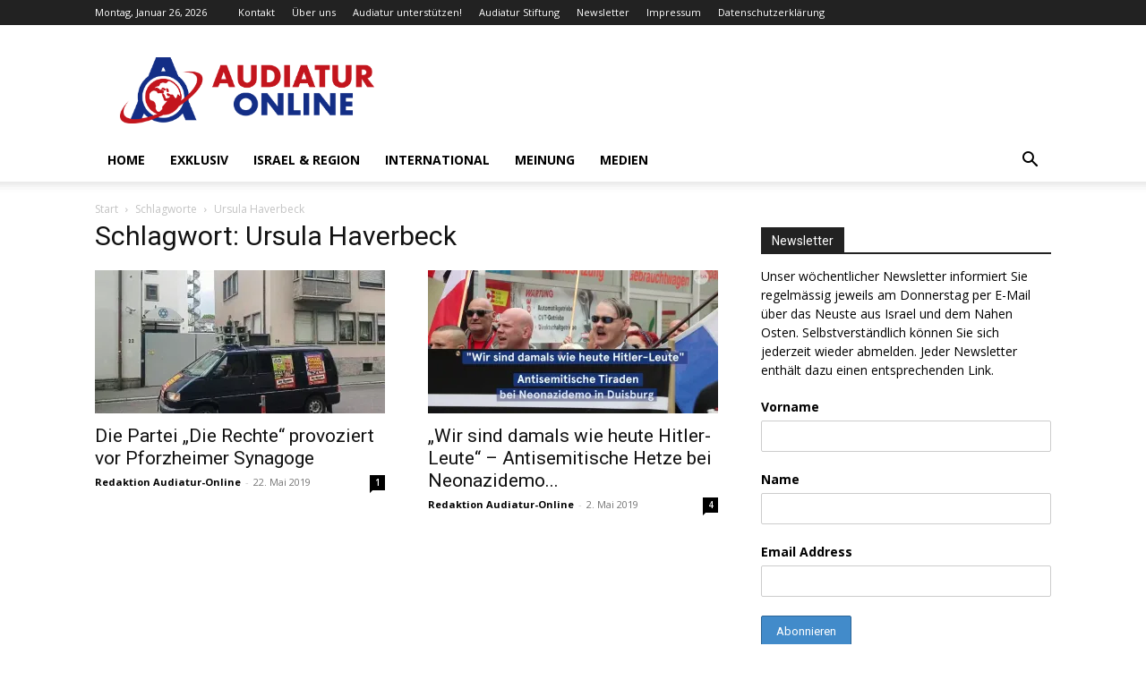

--- FILE ---
content_type: text/html; charset=UTF-8
request_url: https://www.audiatur-online.ch/tag/ursula-haverbeck/
body_size: 41490
content:
<!doctype html >
<!--[if IE 8]>    <html class="ie8" lang="en"> <![endif]-->
<!--[if IE 9]>    <html class="ie9" lang="en"> <![endif]-->
<!--[if gt IE 8]><!--> <html lang="de" prefix="og: https://ogp.me/ns#"> <!--<![endif]-->
<head>
    <title>Ursula Haverbeck - Audiatur-Online</title>
    <meta charset="UTF-8" />
    <meta name="viewport" content="width=device-width, initial-scale=1.0">
    <link rel="pingback" href="https://www.audiatur-online.ch/xmlrpc.php" />
    <link rel="icon" type="image/png" href="https://www.audiatur-online.ch/wp-content/uploads/2014/07/Audiatur-favicon.jpg">
<!-- Suchmaschinen-Optimierung durch Rank Math PRO - https://rankmath.com/ -->
<meta name="robots" content="follow, index, max-snippet:-1, max-video-preview:-1, max-image-preview:large"/>
<link rel="canonical" href="https://www.audiatur-online.ch/tag/ursula-haverbeck/" />
<meta property="og:locale" content="de_DE" />
<meta property="og:type" content="article" />
<meta property="og:title" content="Ursula Haverbeck - Audiatur-Online" />
<meta property="og:url" content="https://www.audiatur-online.ch/tag/ursula-haverbeck/" />
<meta property="og:site_name" content="Audiatur-Online" />
<meta property="article:publisher" content="https://www.facebook.com/audiatur.online" />
<meta name="twitter:card" content="summary_large_image" />
<meta name="twitter:title" content="Ursula Haverbeck - Audiatur-Online" />
<meta name="twitter:site" content="@Audiatur_Online" />
<meta name="twitter:label1" content="Beiträge" />
<meta name="twitter:data1" content="2" />
<script data-jetpack-boost="ignore" type="application/ld+json" class="rank-math-schema-pro">{"@context":"https://schema.org","@graph":[{"@type":"Place","@id":"https://www.audiatur-online.ch/#place","address":{"@type":"PostalAddress","addressCountry":"AF"}},{"@type":"NewsMediaOrganization","@id":"https://www.audiatur-online.ch/#organization","name":"Audiatur-Online","url":"https://www.audiatur-online.ch","sameAs":["https://www.facebook.com/audiatur.online","https://twitter.com/Audiatur_Online","http://instagram.com/audiaturonline","https://www.pinterest.com/audiaturonline/","https://www.youtube.com/channel/UCwUecqSA-T5NFwShzmsXX_w"],"address":{"@type":"PostalAddress","addressCountry":"AF"},"logo":{"@type":"ImageObject","@id":"https://www.audiatur-online.ch/#logo","url":"https://www.audiatur-online.ch/wp-content/uploads/2021/08/Audiatur-Online.png","contentUrl":"https://www.audiatur-online.ch/wp-content/uploads/2021/08/Audiatur-Online.png","caption":"Audiatur-Online","inLanguage":"de","width":"3497","height":"911"},"location":{"@id":"https://www.audiatur-online.ch/#place"}},{"@type":"WebSite","@id":"https://www.audiatur-online.ch/#website","url":"https://www.audiatur-online.ch","name":"Audiatur-Online","publisher":{"@id":"https://www.audiatur-online.ch/#organization"},"inLanguage":"de"},{"@type":"CollectionPage","@id":"https://www.audiatur-online.ch/tag/ursula-haverbeck/#webpage","url":"https://www.audiatur-online.ch/tag/ursula-haverbeck/","name":"Ursula Haverbeck - Audiatur-Online","isPartOf":{"@id":"https://www.audiatur-online.ch/#website"},"inLanguage":"de"}]}</script>
<!-- /Rank Math WordPress SEO Plugin -->

<link rel='dns-prefetch' href='//secure.gravatar.com' />
<link rel='dns-prefetch' href='//stats.wp.com' />
<link rel='dns-prefetch' href='//fonts.googleapis.com' />
<link rel='dns-prefetch' href='//v0.wordpress.com' />
<link rel='dns-prefetch' href='//widgets.wp.com' />
<link rel='dns-prefetch' href='//jetpack.wordpress.com' />
<link rel='dns-prefetch' href='//s0.wp.com' />
<link rel='dns-prefetch' href='//public-api.wordpress.com' />
<link rel='dns-prefetch' href='//0.gravatar.com' />
<link rel='dns-prefetch' href='//1.gravatar.com' />
<link rel='dns-prefetch' href='//2.gravatar.com' />
<link rel='preconnect' href='//i0.wp.com' />
<link rel="alternate" type="application/rss+xml" title="Audiatur-Online &raquo; Feed" href="https://www.audiatur-online.ch/feed/" />
<link rel="alternate" type="application/rss+xml" title="Audiatur-Online &raquo; Kommentar-Feed" href="https://www.audiatur-online.ch/comments/feed/" />
<link rel="alternate" type="application/rss+xml" title="Audiatur-Online &raquo; Schlagwort-Feed zu Ursula Haverbeck" href="https://www.audiatur-online.ch/tag/ursula-haverbeck/feed/" />
<link rel='stylesheet' id='all-css-2c7333577166214a3c9bcb3b222a8695' href='https://www.audiatur-online.ch/wp-content/boost-cache/static/d62f6f50ab.min.css' type='text/css' media='all' />
<style id='td-theme-inline-css'>@media (max-width:767px){.td-header-desktop-wrap{display:none}}@media (min-width:767px){.td-header-mobile-wrap{display:none}}</style>
<style id='wp-img-auto-sizes-contain-inline-css'>
img:is([sizes=auto i],[sizes^="auto," i]){contain-intrinsic-size:3000px 1500px}
/*# sourceURL=wp-img-auto-sizes-contain-inline-css */
</style>
<style id='classic-theme-styles-inline-css'>
/*! This file is auto-generated */
.wp-block-button__link{color:#fff;background-color:#32373c;border-radius:9999px;box-shadow:none;text-decoration:none;padding:calc(.667em + 2px) calc(1.333em + 2px);font-size:1.125em}.wp-block-file__button{background:#32373c;color:#fff;text-decoration:none}
/*# sourceURL=/wp-includes/css/classic-themes.min.css */
</style>
<link rel='stylesheet' id='google-fonts-style-css' href='https://fonts.googleapis.com/css?family=Open+Sans%3A400%2C600%2C700%7CRoboto%3A400%2C600%2C700&#038;display=swap&#038;ver=12.7.4' media='all' />


<link rel="https://api.w.org/" href="https://www.audiatur-online.ch/wp-json/" /><link rel="alternate" title="JSON" type="application/json" href="https://www.audiatur-online.ch/wp-json/wp/v2/tags/26676" /><link rel="EditURI" type="application/rsd+xml" title="RSD" href="https://www.audiatur-online.ch/xmlrpc.php?rsd" />

	<style>img#wpstats{display:none}</style>
		    
    
    <style id="tdb-global-colors">:root{--accent-color:#fff}</style>

    
	<style>.mc4wp-checkbox-wp-comment-form{clear:both;width:auto;display:block;position:static}.mc4wp-checkbox-wp-comment-form input{float:none;vertical-align:middle;-webkit-appearance:checkbox;width:auto;max-width:21px;margin:0 6px 0 0;padding:0;position:static;display:inline-block!important}.mc4wp-checkbox-wp-comment-form label{float:none;cursor:pointer;width:auto;margin:0 0 16px;display:block;position:static}</style><style>.mc4wp-checkbox-wp-registration-form{clear:both;width:auto;display:block;position:static}.mc4wp-checkbox-wp-registration-form input{float:none;vertical-align:middle;-webkit-appearance:checkbox;width:auto;max-width:21px;margin:0 6px 0 0;padding:0;position:static;display:inline-block!important}.mc4wp-checkbox-wp-registration-form label{float:none;cursor:pointer;width:auto;margin:0 0 16px;display:block;position:static}</style>
<!-- JS generated by theme -->




<!-- Header style compiled by theme -->

<style>:root{--td_excl_label:'EXKLUSIV'}.td-post-content p,.td-post-content{font-size:14px}:root{--td_excl_label:'EXKLUSIV'}.td-post-content p,.td-post-content{font-size:14px}</style>




<script data-jetpack-boost="ignore" type="application/ld+json">
    {
        "@context": "https://schema.org",
        "@type": "BreadcrumbList",
        "itemListElement": [
            {
                "@type": "ListItem",
                "position": 1,
                "item": {
                    "@type": "WebSite",
                    "@id": "https://www.audiatur-online.ch/",
                    "name": "Start"
                }
            },
            {
                "@type": "ListItem",
                "position": 2,
                    "item": {
                    "@type": "WebPage",
                    "@id": "https://www.audiatur-online.ch/tag/ursula-haverbeck/",
                    "name": "Ursula Haverbeck"
                }
            }    
        ]
    }
</script>

<!-- Button style compiled by theme -->

<style></style>

	<style id="tdw-css-placeholder"></style><style id='global-styles-inline-css'>
:root{--wp--preset--aspect-ratio--square: 1;--wp--preset--aspect-ratio--4-3: 4/3;--wp--preset--aspect-ratio--3-4: 3/4;--wp--preset--aspect-ratio--3-2: 3/2;--wp--preset--aspect-ratio--2-3: 2/3;--wp--preset--aspect-ratio--16-9: 16/9;--wp--preset--aspect-ratio--9-16: 9/16;--wp--preset--color--black: #000000;--wp--preset--color--cyan-bluish-gray: #abb8c3;--wp--preset--color--white: #ffffff;--wp--preset--color--pale-pink: #f78da7;--wp--preset--color--vivid-red: #cf2e2e;--wp--preset--color--luminous-vivid-orange: #ff6900;--wp--preset--color--luminous-vivid-amber: #fcb900;--wp--preset--color--light-green-cyan: #7bdcb5;--wp--preset--color--vivid-green-cyan: #00d084;--wp--preset--color--pale-cyan-blue: #8ed1fc;--wp--preset--color--vivid-cyan-blue: #0693e3;--wp--preset--color--vivid-purple: #9b51e0;--wp--preset--gradient--vivid-cyan-blue-to-vivid-purple: linear-gradient(135deg,rgb(6,147,227) 0%,rgb(155,81,224) 100%);--wp--preset--gradient--light-green-cyan-to-vivid-green-cyan: linear-gradient(135deg,rgb(122,220,180) 0%,rgb(0,208,130) 100%);--wp--preset--gradient--luminous-vivid-amber-to-luminous-vivid-orange: linear-gradient(135deg,rgb(252,185,0) 0%,rgb(255,105,0) 100%);--wp--preset--gradient--luminous-vivid-orange-to-vivid-red: linear-gradient(135deg,rgb(255,105,0) 0%,rgb(207,46,46) 100%);--wp--preset--gradient--very-light-gray-to-cyan-bluish-gray: linear-gradient(135deg,rgb(238,238,238) 0%,rgb(169,184,195) 100%);--wp--preset--gradient--cool-to-warm-spectrum: linear-gradient(135deg,rgb(74,234,220) 0%,rgb(151,120,209) 20%,rgb(207,42,186) 40%,rgb(238,44,130) 60%,rgb(251,105,98) 80%,rgb(254,248,76) 100%);--wp--preset--gradient--blush-light-purple: linear-gradient(135deg,rgb(255,206,236) 0%,rgb(152,150,240) 100%);--wp--preset--gradient--blush-bordeaux: linear-gradient(135deg,rgb(254,205,165) 0%,rgb(254,45,45) 50%,rgb(107,0,62) 100%);--wp--preset--gradient--luminous-dusk: linear-gradient(135deg,rgb(255,203,112) 0%,rgb(199,81,192) 50%,rgb(65,88,208) 100%);--wp--preset--gradient--pale-ocean: linear-gradient(135deg,rgb(255,245,203) 0%,rgb(182,227,212) 50%,rgb(51,167,181) 100%);--wp--preset--gradient--electric-grass: linear-gradient(135deg,rgb(202,248,128) 0%,rgb(113,206,126) 100%);--wp--preset--gradient--midnight: linear-gradient(135deg,rgb(2,3,129) 0%,rgb(40,116,252) 100%);--wp--preset--font-size--small: 11px;--wp--preset--font-size--medium: 20px;--wp--preset--font-size--large: 32px;--wp--preset--font-size--x-large: 42px;--wp--preset--font-size--regular: 15px;--wp--preset--font-size--larger: 50px;--wp--preset--spacing--20: 0.44rem;--wp--preset--spacing--30: 0.67rem;--wp--preset--spacing--40: 1rem;--wp--preset--spacing--50: 1.5rem;--wp--preset--spacing--60: 2.25rem;--wp--preset--spacing--70: 3.38rem;--wp--preset--spacing--80: 5.06rem;--wp--preset--shadow--natural: 6px 6px 9px rgba(0, 0, 0, 0.2);--wp--preset--shadow--deep: 12px 12px 50px rgba(0, 0, 0, 0.4);--wp--preset--shadow--sharp: 6px 6px 0px rgba(0, 0, 0, 0.2);--wp--preset--shadow--outlined: 6px 6px 0px -3px rgb(255, 255, 255), 6px 6px rgb(0, 0, 0);--wp--preset--shadow--crisp: 6px 6px 0px rgb(0, 0, 0);}:where(.is-layout-flex){gap: 0.5em;}:where(.is-layout-grid){gap: 0.5em;}body .is-layout-flex{display: flex;}.is-layout-flex{flex-wrap: wrap;align-items: center;}.is-layout-flex > :is(*, div){margin: 0;}body .is-layout-grid{display: grid;}.is-layout-grid > :is(*, div){margin: 0;}:where(.wp-block-columns.is-layout-flex){gap: 2em;}:where(.wp-block-columns.is-layout-grid){gap: 2em;}:where(.wp-block-post-template.is-layout-flex){gap: 1.25em;}:where(.wp-block-post-template.is-layout-grid){gap: 1.25em;}.has-black-color{color: var(--wp--preset--color--black) !important;}.has-cyan-bluish-gray-color{color: var(--wp--preset--color--cyan-bluish-gray) !important;}.has-white-color{color: var(--wp--preset--color--white) !important;}.has-pale-pink-color{color: var(--wp--preset--color--pale-pink) !important;}.has-vivid-red-color{color: var(--wp--preset--color--vivid-red) !important;}.has-luminous-vivid-orange-color{color: var(--wp--preset--color--luminous-vivid-orange) !important;}.has-luminous-vivid-amber-color{color: var(--wp--preset--color--luminous-vivid-amber) !important;}.has-light-green-cyan-color{color: var(--wp--preset--color--light-green-cyan) !important;}.has-vivid-green-cyan-color{color: var(--wp--preset--color--vivid-green-cyan) !important;}.has-pale-cyan-blue-color{color: var(--wp--preset--color--pale-cyan-blue) !important;}.has-vivid-cyan-blue-color{color: var(--wp--preset--color--vivid-cyan-blue) !important;}.has-vivid-purple-color{color: var(--wp--preset--color--vivid-purple) !important;}.has-black-background-color{background-color: var(--wp--preset--color--black) !important;}.has-cyan-bluish-gray-background-color{background-color: var(--wp--preset--color--cyan-bluish-gray) !important;}.has-white-background-color{background-color: var(--wp--preset--color--white) !important;}.has-pale-pink-background-color{background-color: var(--wp--preset--color--pale-pink) !important;}.has-vivid-red-background-color{background-color: var(--wp--preset--color--vivid-red) !important;}.has-luminous-vivid-orange-background-color{background-color: var(--wp--preset--color--luminous-vivid-orange) !important;}.has-luminous-vivid-amber-background-color{background-color: var(--wp--preset--color--luminous-vivid-amber) !important;}.has-light-green-cyan-background-color{background-color: var(--wp--preset--color--light-green-cyan) !important;}.has-vivid-green-cyan-background-color{background-color: var(--wp--preset--color--vivid-green-cyan) !important;}.has-pale-cyan-blue-background-color{background-color: var(--wp--preset--color--pale-cyan-blue) !important;}.has-vivid-cyan-blue-background-color{background-color: var(--wp--preset--color--vivid-cyan-blue) !important;}.has-vivid-purple-background-color{background-color: var(--wp--preset--color--vivid-purple) !important;}.has-black-border-color{border-color: var(--wp--preset--color--black) !important;}.has-cyan-bluish-gray-border-color{border-color: var(--wp--preset--color--cyan-bluish-gray) !important;}.has-white-border-color{border-color: var(--wp--preset--color--white) !important;}.has-pale-pink-border-color{border-color: var(--wp--preset--color--pale-pink) !important;}.has-vivid-red-border-color{border-color: var(--wp--preset--color--vivid-red) !important;}.has-luminous-vivid-orange-border-color{border-color: var(--wp--preset--color--luminous-vivid-orange) !important;}.has-luminous-vivid-amber-border-color{border-color: var(--wp--preset--color--luminous-vivid-amber) !important;}.has-light-green-cyan-border-color{border-color: var(--wp--preset--color--light-green-cyan) !important;}.has-vivid-green-cyan-border-color{border-color: var(--wp--preset--color--vivid-green-cyan) !important;}.has-pale-cyan-blue-border-color{border-color: var(--wp--preset--color--pale-cyan-blue) !important;}.has-vivid-cyan-blue-border-color{border-color: var(--wp--preset--color--vivid-cyan-blue) !important;}.has-vivid-purple-border-color{border-color: var(--wp--preset--color--vivid-purple) !important;}.has-vivid-cyan-blue-to-vivid-purple-gradient-background{background: var(--wp--preset--gradient--vivid-cyan-blue-to-vivid-purple) !important;}.has-light-green-cyan-to-vivid-green-cyan-gradient-background{background: var(--wp--preset--gradient--light-green-cyan-to-vivid-green-cyan) !important;}.has-luminous-vivid-amber-to-luminous-vivid-orange-gradient-background{background: var(--wp--preset--gradient--luminous-vivid-amber-to-luminous-vivid-orange) !important;}.has-luminous-vivid-orange-to-vivid-red-gradient-background{background: var(--wp--preset--gradient--luminous-vivid-orange-to-vivid-red) !important;}.has-very-light-gray-to-cyan-bluish-gray-gradient-background{background: var(--wp--preset--gradient--very-light-gray-to-cyan-bluish-gray) !important;}.has-cool-to-warm-spectrum-gradient-background{background: var(--wp--preset--gradient--cool-to-warm-spectrum) !important;}.has-blush-light-purple-gradient-background{background: var(--wp--preset--gradient--blush-light-purple) !important;}.has-blush-bordeaux-gradient-background{background: var(--wp--preset--gradient--blush-bordeaux) !important;}.has-luminous-dusk-gradient-background{background: var(--wp--preset--gradient--luminous-dusk) !important;}.has-pale-ocean-gradient-background{background: var(--wp--preset--gradient--pale-ocean) !important;}.has-electric-grass-gradient-background{background: var(--wp--preset--gradient--electric-grass) !important;}.has-midnight-gradient-background{background: var(--wp--preset--gradient--midnight) !important;}.has-small-font-size{font-size: var(--wp--preset--font-size--small) !important;}.has-medium-font-size{font-size: var(--wp--preset--font-size--medium) !important;}.has-large-font-size{font-size: var(--wp--preset--font-size--large) !important;}.has-x-large-font-size{font-size: var(--wp--preset--font-size--x-large) !important;}
/*# sourceURL=global-styles-inline-css */
</style>
</head>

<body class="archive tag tag-ursula-haverbeck tag-26676 wp-theme-Newspaper td-standard-pack global-block-template-1  tdc-footer-template td-full-layout" itemscope="itemscope" itemtype="https://schema.org/WebPage">

<div class="td-scroll-up" data-style="style1"><i class="td-icon-menu-up"></i></div>
    <div class="td-menu-background" style="visibility:hidden"></div>
<div id="td-mobile-nav" style="visibility:hidden">
    <div class="td-mobile-container">
        <!-- mobile menu top section -->
        <div class="td-menu-socials-wrap">
            <!-- socials -->
            <div class="td-menu-socials">
                            </div>
            <!-- close button -->
            <div class="td-mobile-close">
                <span><i class="td-icon-close-mobile"></i></span>
            </div>
        </div>

        <!-- login section -->
        
        <!-- menu section -->
        <div class="td-mobile-content">
            <div class="menu-menu-1-container"><ul id="menu-menu-1" class="td-mobile-main-menu"><li id="menu-item-50481" class="menu-item menu-item-type-post_type menu-item-object-page menu-item-home menu-item-first menu-item-50481"><a href="https://www.audiatur-online.ch/">Home</a></li>
<li id="menu-item-20390" class="menu-item menu-item-type-taxonomy menu-item-object-category menu-item-20390"><a href="https://www.audiatur-online.ch/category/audiatur-exklusiv/">Exklusiv</a></li>
<li id="menu-item-9555" class="menu-item menu-item-type-taxonomy menu-item-object-category menu-item-9555"><a href="https://www.audiatur-online.ch/category/israel-2-2/">Israel &#038; Region</a></li>
<li id="menu-item-9554" class="menu-item menu-item-type-taxonomy menu-item-object-category menu-item-9554"><a href="https://www.audiatur-online.ch/category/israel-palaestina-in-internationalen-medien/">International</a></li>
<li id="menu-item-9556" class="menu-item menu-item-type-taxonomy menu-item-object-category menu-item-9556"><a href="https://www.audiatur-online.ch/category/meinungundanalyse/">Meinung</a></li>
<li id="menu-item-89994" class="menu-item menu-item-type-taxonomy menu-item-object-category menu-item-89994"><a href="https://www.audiatur-online.ch/category/medien/">Medien</a></li>
</ul></div>        </div>
    </div>

    <!-- register/login section -->
    </div><div class="td-search-background" style="visibility:hidden"></div>
<div class="td-search-wrap-mob" style="visibility:hidden">
	<div class="td-drop-down-search">
		<form method="get" class="td-search-form" action="https://www.audiatur-online.ch/">
			<!-- close button -->
			<div class="td-search-close">
				<span><i class="td-icon-close-mobile"></i></span>
			</div>
			<div role="search" class="td-search-input">
				<span>Suche</span>
				<input id="td-header-search-mob" type="text" value="" name="s" autocomplete="off" />
			</div>
		</form>
		<div id="td-aj-search-mob" class="td-ajax-search-flex"></div>
	</div>
</div>

    <div id="td-outer-wrap" class="td-theme-wrap">
    
        
            <div class="tdc-header-wrap ">

            <!--
Header style 1
-->


<div class="td-header-wrap td-header-style-1 ">
    
    <div class="td-header-top-menu-full td-container-wrap ">
        <div class="td-container td-header-row td-header-top-menu">
            
    <div class="top-bar-style-1">
        
<div class="td-header-sp-top-menu">


	        <div class="td_data_time">
            <div >

                Montag, Januar 26, 2026
            </div>
        </div>
    <div class="menu-top-container"><ul id="menu-td_demo_top" class="top-header-menu"><li id="menu-item-11871" class="menu-item menu-item-type-post_type menu-item-object-page menu-item-first td-menu-item td-normal-menu menu-item-11871"><a href="https://www.audiatur-online.ch/kontakt/">Kontakt</a></li>
<li id="menu-item-11870" class="menu-item menu-item-type-post_type menu-item-object-page td-menu-item td-normal-menu menu-item-11870"><a href="https://www.audiatur-online.ch/ueber-uns/">Über uns</a></li>
<li id="menu-item-11872" class="menu-item menu-item-type-post_type menu-item-object-page td-menu-item td-normal-menu menu-item-11872"><a href="https://www.audiatur-online.ch/donate/">Audiatur unterstützen!</a></li>
<li id="menu-item-9538" class="menu-item menu-item-type-custom menu-item-object-custom td-menu-item td-normal-menu menu-item-9538"><a href="http://www.audiatur-stiftung.ch/">Audiatur Stiftung</a></li>
<li id="menu-item-41016" class="menu-item menu-item-type-post_type menu-item-object-page td-menu-item td-normal-menu menu-item-41016"><a href="https://www.audiatur-online.ch/newsletter/">Newsletter</a></li>
<li id="menu-item-11879" class="menu-item menu-item-type-post_type menu-item-object-page td-menu-item td-normal-menu menu-item-11879"><a href="https://www.audiatur-online.ch/impressum/">Impressum</a></li>
<li id="menu-item-26606" class="menu-item menu-item-type-post_type menu-item-object-page menu-item-privacy-policy td-menu-item td-normal-menu menu-item-26606"><a rel="privacy-policy" href="https://www.audiatur-online.ch/datenschutzerklaerung/">Datenschutzerklärung</a></li>
</ul></div></div>
        <div class="td-header-sp-top-widget">
    
    
            </div>

    </div>

<!-- LOGIN MODAL -->

                <div id="login-form" class="white-popup-block mfp-hide mfp-with-anim td-login-modal-wrap">
                    <div class="td-login-wrap">
                        <a href="#" aria-label="Back" class="td-back-button"><i class="td-icon-modal-back"></i></a>
                        <div id="td-login-div" class="td-login-form-div td-display-block">
                            <div class="td-login-panel-title">Anmelden</div>
                            <div class="td-login-panel-descr">Herzlich willkommen! Melden Sie sich an</div>
                            <div class="td_display_err"></div>
                            <form id="loginForm" action="#" method="post">
                                <div class="td-login-inputs"><input class="td-login-input" autocomplete="username" type="text" name="login_email" id="login_email" value="" required><label for="login_email">Ihr Benutzername</label></div>
                                <div class="td-login-inputs"><input class="td-login-input" autocomplete="current-password" type="password" name="login_pass" id="login_pass" value="" required><label for="login_pass">Ihr Passwort</label></div>
                                <input type="button"  name="login_button" id="login_button" class="wpb_button btn td-login-button" value="Anmeldung">
                                
                            </form>

                            

                            <div class="td-login-info-text"><a href="#" id="forgot-pass-link">Haben Sie Ihr Passwort vergessen? Hilfe bekommen</a></div>
                            
                            
                            
                            <div class="td-login-info-text"><a class="privacy-policy-link" href="https://www.audiatur-online.ch/datenschutzerklaerung/">Datenschutzerklärung</a></div>
                        </div>

                        

                         <div id="td-forgot-pass-div" class="td-login-form-div td-display-none">
                            <div class="td-login-panel-title">Passwort-Wiederherstellung</div>
                            <div class="td-login-panel-descr">Passwort zurücksetzen</div>
                            <div class="td_display_err"></div>
                            <form id="forgotpassForm" action="#" method="post">
                                <div class="td-login-inputs"><input class="td-login-input" type="text" name="forgot_email" id="forgot_email" value="" required><label for="forgot_email">Ihre E-Mail-Adresse</label></div>
                                <input type="button" name="forgot_button" id="forgot_button" class="wpb_button btn td-login-button" value="Sende mein Passwort">
                            </form>
                            <div class="td-login-info-text">Ein Passwort wird Ihnen per Email zugeschickt.</div>
                        </div>
                        
                        
                    </div>
                </div>
                        </div>
    </div>

    <div class="td-banner-wrap-full td-logo-wrap-full td-container-wrap ">
        <div class="td-container td-header-row td-header-header">
            <div class="td-header-sp-logo">
                            <a class="td-main-logo" href="https://www.audiatur-online.ch/">
                <img src="https://www.audiatur-online.ch/wp-content/uploads/2021/08/Audiatur-Online.png" alt=""  width="3497" height="911"/>
                <span class="td-visual-hidden">Audiatur-Online</span>
            </a>
                    </div>
                    </div>
    </div>

    <div class="td-header-menu-wrap-full td-container-wrap ">
        
        <div class="td-header-menu-wrap td-header-gradient ">
            <div class="td-container td-header-row td-header-main-menu">
                <div id="td-header-menu" role="navigation">
        <div id="td-top-mobile-toggle"><a href="#" role="button" aria-label="Menu"><i class="td-icon-font td-icon-mobile"></i></a></div>
        <div class="td-main-menu-logo td-logo-in-header">
                <a class="td-main-logo" href="https://www.audiatur-online.ch/">
            <img src="https://www.audiatur-online.ch/wp-content/uploads/2021/08/Audiatur-Online.png" alt=""  width="3497" height="911"/>
        </a>
        </div>
    <div class="menu-menu-1-container"><ul id="menu-menu-2" class="sf-menu"><li class="menu-item menu-item-type-post_type menu-item-object-page menu-item-home menu-item-first td-menu-item td-normal-menu menu-item-50481"><a href="https://www.audiatur-online.ch/">Home</a></li>
<li class="menu-item menu-item-type-taxonomy menu-item-object-category td-menu-item td-mega-menu menu-item-20390"><a href="https://www.audiatur-online.ch/category/audiatur-exklusiv/">Exklusiv</a>
<ul class="sub-menu">
	<li id="menu-item-0" class="menu-item-0"><div class="td-container-border"><div class="td-mega-grid"><div class="td_block_wrap td_block_mega_menu tdi_1 td-no-subcats td_with_ajax_pagination td-pb-border-top td_block_template_1"  data-td-block-uid="tdi_1" ><div id=tdi_1 class="td_block_inner"><div class="td-mega-row"><div class="td-mega-span">
        <div class="td_module_mega_menu td-animation-stack td_mod_mega_menu">
            <div class="td-module-image">
                <div class="td-module-thumb"><a href="https://www.audiatur-online.ch/2026/01/21/beschwerden-an-den-presserat-wenn-verzoegerung-zur-strategie-wird/"  rel="bookmark" class="td-image-wrap " title="Beschwerden an den Presserat: Wenn Verzögerung zur Strategie wird" ><img width="218" height="150" class="entry-thumb" src="https://i0.wp.com/www.audiatur-online.ch/wp-content/uploads/2026/01/imago53121768.jpg?resize=218%2C150&#038;quality=89&#038;ssl=1"  srcset="https://i0.wp.com/www.audiatur-online.ch/wp-content/uploads/2026/01/imago53121768.jpg?resize=218%2C150&#038;quality=89&#038;ssl=1 218w, https://i0.wp.com/www.audiatur-online.ch/wp-content/uploads/2026/01/imago53121768.jpg?resize=436%2C300&#038;quality=89&#038;ssl=1 436w" sizes="(-webkit-min-device-pixel-ratio: 2) 436px, (min-resolution: 192dpi) 436px, 218px"  alt="Symbolbild. Foto IMAGO / PHOTOMAX" title="Beschwerden an den Presserat: Wenn Verzögerung zur Strategie wird" /></a></div>                            </div>

            <div class="item-details">
                <h3 class="entry-title td-module-title"><a href="https://www.audiatur-online.ch/2026/01/21/beschwerden-an-den-presserat-wenn-verzoegerung-zur-strategie-wird/"  rel="bookmark" title="Beschwerden an den Presserat: Wenn Verzögerung zur Strategie wird">Beschwerden an den Presserat: Wenn Verzögerung zur Strategie wird</a></h3>            </div>
        </div>
        </div><div class="td-mega-span">
        <div class="td_module_mega_menu td-animation-stack td_mod_mega_menu">
            <div class="td-module-image">
                <div class="td-module-thumb"><a href="https://www.audiatur-online.ch/2026/01/19/wenn-terror-zum-alltag-wird-wie-islamistische-gewalt-in-den-europaeischen-medien-normalisiert-wird/"  rel="bookmark" class="td-image-wrap " title="Wenn Terror zum Alltag wird: Wie islamistische Gewalt in den europäischen Medien normalisiert wird" ><img width="218" height="150" class="entry-thumb" src="https://i0.wp.com/www.audiatur-online.ch/wp-content/uploads/2026/01/imago842797680.jpg?resize=218%2C150&#038;quality=89&#038;ssl=1"  srcset="https://i0.wp.com/www.audiatur-online.ch/wp-content/uploads/2026/01/imago842797680.jpg?resize=218%2C150&#038;quality=89&#038;ssl=1 218w, https://i0.wp.com/www.audiatur-online.ch/wp-content/uploads/2026/01/imago842797680.jpg?resize=436%2C300&#038;quality=89&#038;ssl=1 436w" sizes="(-webkit-min-device-pixel-ratio: 2) 436px, (min-resolution: 192dpi) 436px, 218px"  alt="Menschen versammeln sich am Bondi Beach vor dem Bondi Pavilion, um der Opfer des Anschlags in Sydney zu gedenken, 15. Dezember 2025. Foto IMAGO / ZUMA Press Wire" title="Wenn Terror zum Alltag wird: Wie islamistische Gewalt in den europäischen Medien normalisiert wird" /></a></div>                            </div>

            <div class="item-details">
                <h3 class="entry-title td-module-title"><a href="https://www.audiatur-online.ch/2026/01/19/wenn-terror-zum-alltag-wird-wie-islamistische-gewalt-in-den-europaeischen-medien-normalisiert-wird/"  rel="bookmark" title="Wenn Terror zum Alltag wird: Wie islamistische Gewalt in den europäischen Medien normalisiert wird">Wenn Terror zum Alltag wird: Wie islamistische Gewalt in den europäischen&#8230;</a></h3>            </div>
        </div>
        </div><div class="td-mega-span">
        <div class="td_module_mega_menu td-animation-stack td_mod_mega_menu">
            <div class="td-module-image">
                <div class="td-module-thumb"><a href="https://www.audiatur-online.ch/2026/01/16/kurzfilmtage-winterthur-12000-franken-fuer-terror-sympathisantin/"  rel="bookmark" class="td-image-wrap " title="Kurzfilmtage Winterthur: 12’000 Franken für Terror-Sympathisantin?" ><img width="218" height="150" class="entry-thumb" src="https://i0.wp.com/www.audiatur-online.ch/wp-content/uploads/2026/01/Bildschirmfoto-2026-01-16-um-15.05.51.jpg?resize=218%2C150&#038;quality=89&#038;ssl=1"  srcset="https://i0.wp.com/www.audiatur-online.ch/wp-content/uploads/2026/01/Bildschirmfoto-2026-01-16-um-15.05.51.jpg?resize=218%2C150&#038;quality=89&#038;ssl=1 218w, https://i0.wp.com/www.audiatur-online.ch/wp-content/uploads/2026/01/Bildschirmfoto-2026-01-16-um-15.05.51.jpg?resize=436%2C300&#038;quality=89&#038;ssl=1 436w" sizes="(-webkit-min-device-pixel-ratio: 2) 436px, (min-resolution: 192dpi) 436px, 218px"  alt="PFLP Buch. Foto Foto Screenshot Instagram / Basma al-Sharif" title="Kurzfilmtage Winterthur: 12’000 Franken für Terror-Sympathisantin?" /></a></div>                            </div>

            <div class="item-details">
                <h3 class="entry-title td-module-title"><a href="https://www.audiatur-online.ch/2026/01/16/kurzfilmtage-winterthur-12000-franken-fuer-terror-sympathisantin/"  rel="bookmark" title="Kurzfilmtage Winterthur: 12’000 Franken für Terror-Sympathisantin?">Kurzfilmtage Winterthur: 12’000 Franken für Terror-Sympathisantin?</a></h3>            </div>
        </div>
        </div><div class="td-mega-span">
        <div class="td_module_mega_menu td-animation-stack td_mod_mega_menu">
            <div class="td-module-image">
                <div class="td-module-thumb"><a href="https://www.audiatur-online.ch/2026/01/15/srf-und-marwan-barghouti-wenn-ein-oeffentlich-rechtliches-medium-terror-verharmlost/"  rel="bookmark" class="td-image-wrap " title="SRF und Marwan Barghouti: Wenn ein öffentlich-rechtliches Medium Terror verharmlost" ><img width="218" height="150" class="entry-thumb" src="https://i0.wp.com/www.audiatur-online.ch/wp-content/uploads/2026/01/imago57973464.jpg?resize=218%2C150&#038;quality=89&#038;ssl=1"  srcset="https://i0.wp.com/www.audiatur-online.ch/wp-content/uploads/2026/01/imago57973464.jpg?resize=218%2C150&#038;quality=89&#038;ssl=1 218w, https://i0.wp.com/www.audiatur-online.ch/wp-content/uploads/2026/01/imago57973464.jpg?resize=436%2C300&#038;quality=89&#038;ssl=1 436w" sizes="(-webkit-min-device-pixel-ratio: 2) 436px, (min-resolution: 192dpi) 436px, 218px"  alt="Plakat zur Unterstützung des Terroristen Marwan Barghouti, Fatah-Führer und Anführer der Terrororganisation Tanzim, während einer Kundgebung in Gaza-Stadt. Foto IMAGO / UPI Photo" title="SRF und Marwan Barghouti: Wenn ein öffentlich-rechtliches Medium Terror verharmlost" /></a></div>                            </div>

            <div class="item-details">
                <h3 class="entry-title td-module-title"><a href="https://www.audiatur-online.ch/2026/01/15/srf-und-marwan-barghouti-wenn-ein-oeffentlich-rechtliches-medium-terror-verharmlost/"  rel="bookmark" title="SRF und Marwan Barghouti: Wenn ein öffentlich-rechtliches Medium Terror verharmlost">SRF und Marwan Barghouti: Wenn ein öffentlich-rechtliches Medium Terror verharmlost</a></h3>            </div>
        </div>
        </div><div class="td-mega-span">
        <div class="td_module_mega_menu td-animation-stack td_mod_mega_menu">
            <div class="td-module-image">
                <div class="td-module-thumb"><a href="https://www.audiatur-online.ch/2026/01/14/swisspeace-direktor-goetschel-betteltour-trotz-staatlichem-geldsegen/"  rel="bookmark" class="td-image-wrap " title="Swisspeace-Direktor Goetschel: Betteltour trotz staatlichem Geldsegen" ><img width="218" height="150" class="entry-thumb" src="https://i0.wp.com/www.audiatur-online.ch/wp-content/uploads/2025/05/VS-EskalationinNahostWieweiter-Club-PlaySRF-1031.jpg?resize=218%2C150&#038;quality=89&#038;ssl=1"  srcset="https://i0.wp.com/www.audiatur-online.ch/wp-content/uploads/2025/05/VS-EskalationinNahostWieweiter-Club-PlaySRF-1031.jpg?resize=218%2C150&#038;quality=89&#038;ssl=1 218w, https://i0.wp.com/www.audiatur-online.ch/wp-content/uploads/2025/05/VS-EskalationinNahostWieweiter-Club-PlaySRF-1031.jpg?resize=436%2C300&#038;quality=89&#038;ssl=1 436w" sizes="(-webkit-min-device-pixel-ratio: 2) 436px, (min-resolution: 192dpi) 436px, 218px"  alt="Laurent Goetschel, Direktor «swisspeace» im SRF Club &quot;Eskalation in Nahost: Wie weiter?&quot; am 17.10.2023. Foto Screenshot SRF" title="Swisspeace-Direktor Goetschel: Betteltour trotz staatlichem Geldsegen" /></a></div>                            </div>

            <div class="item-details">
                <h3 class="entry-title td-module-title"><a href="https://www.audiatur-online.ch/2026/01/14/swisspeace-direktor-goetschel-betteltour-trotz-staatlichem-geldsegen/"  rel="bookmark" title="Swisspeace-Direktor Goetschel: Betteltour trotz staatlichem Geldsegen">Swisspeace-Direktor Goetschel: Betteltour trotz staatlichem Geldsegen</a></h3>            </div>
        </div>
        </div></div></div><div class="td-next-prev-wrap"><a href="#" class="td-ajax-prev-page ajax-page-disabled" aria-label="prev-page" id="prev-page-tdi_1" data-td_block_id="tdi_1"><i class="td-next-prev-icon td-icon-font td-icon-menu-left"></i></a><a href="#"  class="td-ajax-next-page" aria-label="next-page" id="next-page-tdi_1" data-td_block_id="tdi_1"><i class="td-next-prev-icon td-icon-font td-icon-menu-right"></i></a></div><div class="clearfix"></div></div> <!-- ./block1 --></div></div></li>
</ul>
</li>
<li class="menu-item menu-item-type-taxonomy menu-item-object-category td-menu-item td-mega-menu menu-item-9555"><a href="https://www.audiatur-online.ch/category/israel-2-2/">Israel &#038; Region</a>
<ul class="sub-menu">
	<li class="menu-item-0"><div class="td-container-border"><div class="td-mega-grid"><div class="td_block_wrap td_block_mega_menu tdi_2 td-no-subcats td_with_ajax_pagination td-pb-border-top td_block_template_1"  data-td-block-uid="tdi_2" ><div id=tdi_2 class="td_block_inner"><div class="td-mega-row"><div class="td-mega-span">
        <div class="td_module_mega_menu td-animation-stack td_mod_mega_menu">
            <div class="td-module-image">
                <div class="td-module-thumb"><a href="https://www.audiatur-online.ch/2026/01/22/inspiration-durch-technologie-das-tel-aviv-sparks-innovation-festival-steht-vor-der-tuer/"  rel="bookmark" class="td-image-wrap " title="Inspiration durch Technologie – Das Tel Aviv Sparks Innovation Festival steht vor der Tür" ><img width="218" height="150" class="entry-thumb" src="https://i0.wp.com/www.audiatur-online.ch/wp-content/uploads/2026/01/imago834130524.jpg?resize=218%2C150&#038;quality=89&#038;ssl=1"  srcset="https://i0.wp.com/www.audiatur-online.ch/wp-content/uploads/2026/01/imago834130524.jpg?resize=218%2C150&#038;quality=89&#038;ssl=1 218w, https://i0.wp.com/www.audiatur-online.ch/wp-content/uploads/2026/01/imago834130524.jpg?resize=436%2C300&#038;quality=89&#038;ssl=1 436w" sizes="(-webkit-min-device-pixel-ratio: 2) 436px, (min-resolution: 192dpi) 436px, 218px"  alt="Tel Aviv Skyline. Foto IMAGO / Addictive Stock" title="Inspiration durch Technologie – Das Tel Aviv Sparks Innovation Festival steht vor der Tür" /></a></div>                            </div>

            <div class="item-details">
                <h3 class="entry-title td-module-title"><a href="https://www.audiatur-online.ch/2026/01/22/inspiration-durch-technologie-das-tel-aviv-sparks-innovation-festival-steht-vor-der-tuer/"  rel="bookmark" title="Inspiration durch Technologie – Das Tel Aviv Sparks Innovation Festival steht vor der Tür">Inspiration durch Technologie – Das Tel Aviv Sparks Innovation Festival steht&#8230;</a></h3>            </div>
        </div>
        </div><div class="td-mega-span">
        <div class="td_module_mega_menu td-animation-stack td_mod_mega_menu">
            <div class="td-module-image">
                <div class="td-module-thumb"><a href="https://www.audiatur-online.ch/2026/01/12/belgien-verweigert-juden-in-israel-staatliche-grunddienste/"  rel="bookmark" class="td-image-wrap " title="Belgien verweigert Juden in Israel staatliche Grunddienste" ><img width="218" height="150" class="entry-thumb" src="https://i0.wp.com/www.audiatur-online.ch/wp-content/uploads/2026/01/15_52_41.jpg?resize=218%2C150&#038;quality=89&#038;ssl=1"  srcset="https://i0.wp.com/www.audiatur-online.ch/wp-content/uploads/2026/01/15_52_41.jpg?resize=218%2C150&#038;quality=89&#038;ssl=1 218w, https://i0.wp.com/www.audiatur-online.ch/wp-content/uploads/2026/01/15_52_41.jpg?resize=436%2C300&#038;quality=89&#038;ssl=1 436w" sizes="(-webkit-min-device-pixel-ratio: 2) 436px, (min-resolution: 192dpi) 436px, 218px"  alt="Symbolbild. Foto KI." title="Belgien verweigert Juden in Israel staatliche Grunddienste" /></a></div>                            </div>

            <div class="item-details">
                <h3 class="entry-title td-module-title"><a href="https://www.audiatur-online.ch/2026/01/12/belgien-verweigert-juden-in-israel-staatliche-grunddienste/"  rel="bookmark" title="Belgien verweigert Juden in Israel staatliche Grunddienste">Belgien verweigert Juden in Israel staatliche Grunddienste</a></h3>            </div>
        </div>
        </div><div class="td-mega-span">
        <div class="td_module_mega_menu td-animation-stack td_mod_mega_menu">
            <div class="td-module-image">
                <div class="td-module-thumb"><a href="https://www.audiatur-online.ch/2026/01/06/vorwuerfe-gegen-mitarbeiter-von-aerzte-ohne-grenzen-in-gaza/"  rel="bookmark" class="td-image-wrap " title="Vorwürfe gegen Mitarbeiter von Ärzte ohne Grenzen in Gaza" ><img width="218" height="150" class="entry-thumb" src="https://i0.wp.com/www.audiatur-online.ch/wp-content/uploads/2026/01/Bildschirmfoto-2026-01-05-um-15.54.38.jpg?resize=218%2C150&#038;quality=89&#038;ssl=1"  srcset="https://i0.wp.com/www.audiatur-online.ch/wp-content/uploads/2026/01/Bildschirmfoto-2026-01-05-um-15.54.38.jpg?resize=218%2C150&#038;quality=89&#038;ssl=1 218w, https://i0.wp.com/www.audiatur-online.ch/wp-content/uploads/2026/01/Bildschirmfoto-2026-01-05-um-15.54.38.jpg?resize=436%2C300&#038;quality=89&#038;ssl=1 436w" sizes="(-webkit-min-device-pixel-ratio: 2) 436px, (min-resolution: 192dpi) 436px, 218px"  alt="Foto Screenshot Israel Foreign Ministry" title="Vorwürfe gegen Mitarbeiter von Ärzte ohne Grenzen in Gaza" /></a></div>                            </div>

            <div class="item-details">
                <h3 class="entry-title td-module-title"><a href="https://www.audiatur-online.ch/2026/01/06/vorwuerfe-gegen-mitarbeiter-von-aerzte-ohne-grenzen-in-gaza/"  rel="bookmark" title="Vorwürfe gegen Mitarbeiter von Ärzte ohne Grenzen in Gaza">Vorwürfe gegen Mitarbeiter von Ärzte ohne Grenzen in Gaza</a></h3>            </div>
        </div>
        </div><div class="td-mega-span">
        <div class="td_module_mega_menu td-animation-stack td_mod_mega_menu">
            <div class="td-module-image">
                <div class="td-module-thumb"><a href="https://www.audiatur-online.ch/2025/12/10/israel-plant-genehmigung-eines-35-milliarden-dollar-vertrags-ueber-gasexporte-nach-aegypten/"  rel="bookmark" class="td-image-wrap " title="Israel plant Genehmigung eines 35-Milliarden-Dollar-Vertrags über Gasexporte nach Ägypten" ><img width="218" height="150" class="entry-thumb" src="https://i0.wp.com/www.audiatur-online.ch/wp-content/uploads/2022/05/imago0089007300h.jpeg?resize=218%2C150&#038;quality=89&#038;ssl=1"  srcset="https://i0.wp.com/www.audiatur-online.ch/wp-content/uploads/2022/05/imago0089007300h.jpeg?resize=218%2C150&#038;quality=89&#038;ssl=1 218w, https://i0.wp.com/www.audiatur-online.ch/wp-content/uploads/2022/05/imago0089007300h.jpeg?resize=436%2C300&#038;quality=89&#038;ssl=1 436w" sizes="(-webkit-min-device-pixel-ratio: 2) 436px, (min-resolution: 192dpi) 436px, 218px"  alt="Die Gasplattform Leviathan etwa 10 Kilometer vor der israelischen Küste. Foto IMAGO / Xinhua" title="Israel plant Genehmigung eines 35-Milliarden-Dollar-Vertrags über Gasexporte nach Ägypten" /></a></div>                            </div>

            <div class="item-details">
                <h3 class="entry-title td-module-title"><a href="https://www.audiatur-online.ch/2025/12/10/israel-plant-genehmigung-eines-35-milliarden-dollar-vertrags-ueber-gasexporte-nach-aegypten/"  rel="bookmark" title="Israel plant Genehmigung eines 35-Milliarden-Dollar-Vertrags über Gasexporte nach Ägypten">Israel plant Genehmigung eines 35-Milliarden-Dollar-Vertrags über Gasexporte nach Ägypten</a></h3>            </div>
        </div>
        </div><div class="td-mega-span">
        <div class="td_module_mega_menu td-animation-stack td_mod_mega_menu">
            <div class="td-module-image">
                <div class="td-module-thumb"><a href="https://www.audiatur-online.ch/2025/12/09/jerusalem-puenktlich-zu-chanukka-legen-archaeologen-hasmonaeische-stadtmauer-frei/"  rel="bookmark" class="td-image-wrap " title="Jerusalem: Pünktlich zu Chanukka legen Archäologen hasmonäische Stadtmauer frei" ><img width="218" height="150" class="entry-thumb" src="https://i0.wp.com/www.audiatur-online.ch/wp-content/uploads/2025/12/wall-1320x880-1.jpeg?resize=218%2C150&#038;quality=89&#038;ssl=1"  srcset="https://i0.wp.com/www.audiatur-online.ch/wp-content/uploads/2025/12/wall-1320x880-1.jpeg?resize=218%2C150&#038;quality=89&#038;ssl=1 218w, https://i0.wp.com/www.audiatur-online.ch/wp-content/uploads/2025/12/wall-1320x880-1.jpeg?resize=436%2C300&#038;quality=89&#038;ssl=1 436w" sizes="(-webkit-min-device-pixel-ratio: 2) 436px, (min-resolution: 192dpi) 436px, 218px"  alt="Ein Teil der Hasmonäermauer, der im Tower of David Museum in Jerusalem ausgegraben wurde. Foto Gabriel Volcovich" title="Jerusalem: Pünktlich zu Chanukka legen Archäologen hasmonäische Stadtmauer frei" /></a></div>                            </div>

            <div class="item-details">
                <h3 class="entry-title td-module-title"><a href="https://www.audiatur-online.ch/2025/12/09/jerusalem-puenktlich-zu-chanukka-legen-archaeologen-hasmonaeische-stadtmauer-frei/"  rel="bookmark" title="Jerusalem: Pünktlich zu Chanukka legen Archäologen hasmonäische Stadtmauer frei">Jerusalem: Pünktlich zu Chanukka legen Archäologen hasmonäische Stadtmauer frei</a></h3>            </div>
        </div>
        </div></div></div><div class="td-next-prev-wrap"><a href="#" class="td-ajax-prev-page ajax-page-disabled" aria-label="prev-page" id="prev-page-tdi_2" data-td_block_id="tdi_2"><i class="td-next-prev-icon td-icon-font td-icon-menu-left"></i></a><a href="#"  class="td-ajax-next-page" aria-label="next-page" id="next-page-tdi_2" data-td_block_id="tdi_2"><i class="td-next-prev-icon td-icon-font td-icon-menu-right"></i></a></div><div class="clearfix"></div></div> <!-- ./block1 --></div></div></li>
</ul>
</li>
<li class="menu-item menu-item-type-taxonomy menu-item-object-category td-menu-item td-mega-menu menu-item-9554"><a href="https://www.audiatur-online.ch/category/israel-palaestina-in-internationalen-medien/">International</a>
<ul class="sub-menu">
	<li class="menu-item-0"><div class="td-container-border"><div class="td-mega-grid"><div class="td_block_wrap td_block_mega_menu tdi_3 td-no-subcats td_with_ajax_pagination td-pb-border-top td_block_template_1"  data-td-block-uid="tdi_3" ><div id=tdi_3 class="td_block_inner"><div class="td-mega-row"><div class="td-mega-span">
        <div class="td_module_mega_menu td-animation-stack td_mod_mega_menu">
            <div class="td-module-image">
                <div class="td-module-thumb"><a href="https://www.audiatur-online.ch/2026/01/22/australien-gedenkt-der-opfer-des-antisemitischen-anschlags-von-sydney/"  rel="bookmark" class="td-image-wrap " title="Australien gedenkt der Opfer des antisemitischen Anschlags von Sydney" ><img width="218" height="150" class="entry-thumb" src="https://i0.wp.com/www.audiatur-online.ch/wp-content/uploads/2026/01/imago845930848.jpg?resize=218%2C150&#038;quality=89&#038;ssl=1"  srcset="https://i0.wp.com/www.audiatur-online.ch/wp-content/uploads/2026/01/imago845930848.jpg?resize=218%2C150&#038;quality=89&#038;ssl=1 218w, https://i0.wp.com/www.audiatur-online.ch/wp-content/uploads/2026/01/imago845930848.jpg?resize=436%2C300&#038;quality=89&#038;ssl=1 436w" sizes="(-webkit-min-device-pixel-ratio: 2) 436px, (min-resolution: 192dpi) 436px, 218px"  alt="Nationaler Trauertag zum Gedenken und zur Ehrung der Opfer des Terroranschlags von Bondi Beach, im Bondi Beach Pavilion in Sydney, Donnerstag, 22. Januar 2026. Foto IMAGO / AAP" title="Australien gedenkt der Opfer des antisemitischen Anschlags von Sydney" /></a></div>                            </div>

            <div class="item-details">
                <h3 class="entry-title td-module-title"><a href="https://www.audiatur-online.ch/2026/01/22/australien-gedenkt-der-opfer-des-antisemitischen-anschlags-von-sydney/"  rel="bookmark" title="Australien gedenkt der Opfer des antisemitischen Anschlags von Sydney">Australien gedenkt der Opfer des antisemitischen Anschlags von Sydney</a></h3>            </div>
        </div>
        </div><div class="td-mega-span">
        <div class="td_module_mega_menu td-animation-stack td_mod_mega_menu">
            <div class="td-module-image">
                <div class="td-module-thumb"><a href="https://www.audiatur-online.ch/2026/01/19/die-verzoegerungsstrategie-des-iran/"  rel="bookmark" class="td-image-wrap " title="Die Verzögerungsstrategie des Iran" ><img width="218" height="150" class="entry-thumb" src="https://i0.wp.com/www.audiatur-online.ch/wp-content/uploads/2025/07/imago823527499.jpg?resize=218%2C150&#038;quality=89&#038;ssl=1"  srcset="https://i0.wp.com/www.audiatur-online.ch/wp-content/uploads/2025/07/imago823527499.jpg?resize=218%2C150&#038;quality=89&#038;ssl=1 218w, https://i0.wp.com/www.audiatur-online.ch/wp-content/uploads/2025/07/imago823527499.jpg?resize=436%2C300&#038;quality=89&#038;ssl=1 436w" sizes="(-webkit-min-device-pixel-ratio: 2) 436px, (min-resolution: 192dpi) 436px, 218px"  alt="Symbolbild. Der iranische Präsident Masoud Pezeshkian am 28. Juni 2025 in Teheran. Foto IMAGO / APAimages" title="Die Verzögerungsstrategie des Iran" /></a></div>                            </div>

            <div class="item-details">
                <h3 class="entry-title td-module-title"><a href="https://www.audiatur-online.ch/2026/01/19/die-verzoegerungsstrategie-des-iran/"  rel="bookmark" title="Die Verzögerungsstrategie des Iran">Die Verzögerungsstrategie des Iran</a></h3>            </div>
        </div>
        </div><div class="td-mega-span">
        <div class="td_module_mega_menu td-animation-stack td_mod_mega_menu">
            <div class="td-module-image">
                <div class="td-module-thumb"><a href="https://www.audiatur-online.ch/2026/01/12/abu-dhabi-zieht-die-notbremse-warum-die-vae-ihre-studenten-nicht-mehr-nach-grossbritannien-schicken/"  rel="bookmark" class="td-image-wrap " title="Abu Dhabi zieht die Notbremse: Warum die VAE ihre Studenten nicht mehr nach Grossbritannien schicken" ><img width="218" height="150" class="entry-thumb" src="https://i0.wp.com/www.audiatur-online.ch/wp-content/uploads/2026/01/imago836491209.jpg?resize=218%2C150&#038;quality=89&#038;ssl=1"  srcset="https://i0.wp.com/www.audiatur-online.ch/wp-content/uploads/2026/01/imago836491209.jpg?resize=218%2C150&#038;quality=89&#038;ssl=1 218w, https://i0.wp.com/www.audiatur-online.ch/wp-content/uploads/2026/01/imago836491209.jpg?resize=436%2C300&#038;quality=89&#038;ssl=1 436w" sizes="(-webkit-min-device-pixel-ratio: 2) 436px, (min-resolution: 192dpi) 436px, 218px"  alt="Pro-palästinensische Studenten demonstrierten an Universitäten und riefen zur Solidarität mit Gaza auf, London 7. Oktober 2025. Foto IMAGO / Avalon.red" title="Abu Dhabi zieht die Notbremse: Warum die VAE ihre Studenten nicht mehr nach Grossbritannien schicken" /></a></div>                            </div>

            <div class="item-details">
                <h3 class="entry-title td-module-title"><a href="https://www.audiatur-online.ch/2026/01/12/abu-dhabi-zieht-die-notbremse-warum-die-vae-ihre-studenten-nicht-mehr-nach-grossbritannien-schicken/"  rel="bookmark" title="Abu Dhabi zieht die Notbremse: Warum die VAE ihre Studenten nicht mehr nach Grossbritannien schicken">Abu Dhabi zieht die Notbremse: Warum die VAE ihre Studenten nicht&#8230;</a></h3>            </div>
        </div>
        </div><div class="td-mega-span">
        <div class="td_module_mega_menu td-animation-stack td_mod_mega_menu">
            <div class="td-module-image">
                <div class="td-module-thumb"><a href="https://www.audiatur-online.ch/2026/01/09/wissenschaftlerin-das-iranische-regime-steht-derzeit-unter-erheblichem-druck/"  rel="bookmark" class="td-image-wrap " title="Wissenschaftlerin: «Das iranische Regime steht derzeit unter erheblichem Druck»" ><img width="218" height="150" class="entry-thumb" src="https://i0.wp.com/www.audiatur-online.ch/wp-content/uploads/2026/01/imago844989777.jpg?resize=218%2C150&#038;quality=89&#038;ssl=1"  srcset="https://i0.wp.com/www.audiatur-online.ch/wp-content/uploads/2026/01/imago844989777.jpg?resize=218%2C150&#038;quality=89&#038;ssl=1 218w, https://i0.wp.com/www.audiatur-online.ch/wp-content/uploads/2026/01/imago844989777.jpg?resize=436%2C300&#038;quality=89&#038;ssl=1 436w" sizes="(-webkit-min-device-pixel-ratio: 2) 436px, (min-resolution: 192dpi) 436px, 218px"  alt="Der iranische Präsident Masoud Pezeshkian hält eine Rede in Teheran, Iran, am 6. Januar 2026. Foto IMAGO / APAimages" title="Wissenschaftlerin: «Das iranische Regime steht derzeit unter erheblichem Druck»" /></a></div>                            </div>

            <div class="item-details">
                <h3 class="entry-title td-module-title"><a href="https://www.audiatur-online.ch/2026/01/09/wissenschaftlerin-das-iranische-regime-steht-derzeit-unter-erheblichem-druck/"  rel="bookmark" title="Wissenschaftlerin: «Das iranische Regime steht derzeit unter erheblichem Druck»">Wissenschaftlerin: «Das iranische Regime steht derzeit unter erheblichem Druck»</a></h3>            </div>
        </div>
        </div><div class="td-mega-span">
        <div class="td_module_mega_menu td-animation-stack td_mod_mega_menu">
            <div class="td-module-image">
                <div class="td-module-thumb"><a href="https://www.audiatur-online.ch/2026/01/08/der-seltsame-fall-des-alaa-abd-el-fattah/"  rel="bookmark" class="td-image-wrap " title="Der seltsame Fall des Alaa Abd El-Fattah" ><img width="218" height="150" class="entry-thumb" src="https://i0.wp.com/www.audiatur-online.ch/wp-content/uploads/2026/01/imago193490744.jpg?resize=218%2C150&#038;quality=89&#038;ssl=1"  srcset="https://i0.wp.com/www.audiatur-online.ch/wp-content/uploads/2026/01/imago193490744.jpg?resize=218%2C150&#038;quality=89&#038;ssl=1 218w, https://i0.wp.com/www.audiatur-online.ch/wp-content/uploads/2026/01/imago193490744.jpg?resize=436%2C300&#038;quality=89&#038;ssl=1 436w" sizes="(-webkit-min-device-pixel-ratio: 2) 436px, (min-resolution: 192dpi) 436px, 218px"  alt="8. November 2022, Rom: Aktivisten während einer Sitzblockade für Alaa Abd El Fattah vor der britischen Botschaft. Foto IMAGO / ZUMA Press Wire" title="Der seltsame Fall des Alaa Abd El-Fattah" /></a></div>                            </div>

            <div class="item-details">
                <h3 class="entry-title td-module-title"><a href="https://www.audiatur-online.ch/2026/01/08/der-seltsame-fall-des-alaa-abd-el-fattah/"  rel="bookmark" title="Der seltsame Fall des Alaa Abd El-Fattah">Der seltsame Fall des Alaa Abd El-Fattah</a></h3>            </div>
        </div>
        </div></div></div><div class="td-next-prev-wrap"><a href="#" class="td-ajax-prev-page ajax-page-disabled" aria-label="prev-page" id="prev-page-tdi_3" data-td_block_id="tdi_3"><i class="td-next-prev-icon td-icon-font td-icon-menu-left"></i></a><a href="#"  class="td-ajax-next-page" aria-label="next-page" id="next-page-tdi_3" data-td_block_id="tdi_3"><i class="td-next-prev-icon td-icon-font td-icon-menu-right"></i></a></div><div class="clearfix"></div></div> <!-- ./block1 --></div></div></li>
</ul>
</li>
<li class="menu-item menu-item-type-taxonomy menu-item-object-category td-menu-item td-mega-menu menu-item-9556"><a href="https://www.audiatur-online.ch/category/meinungundanalyse/">Meinung</a>
<ul class="sub-menu">
	<li class="menu-item-0"><div class="td-container-border"><div class="td-mega-grid"><div class="td_block_wrap td_block_mega_menu tdi_4 td-no-subcats td_with_ajax_pagination td-pb-border-top td_block_template_1"  data-td-block-uid="tdi_4" ><div id=tdi_4 class="td_block_inner"><div class="td-mega-row"><div class="td-mega-span">
        <div class="td_module_mega_menu td-animation-stack td_mod_mega_menu">
            <div class="td-module-image">
                <div class="td-module-thumb"><a href="https://www.audiatur-online.ch/2026/01/22/die-fatah-teilt-das-ziel-der-hamas-israel-zu-vernichten/"  rel="bookmark" class="td-image-wrap " title="Die Fatah teilt das Ziel der Hamas Israel zu vernichten" ><img width="218" height="150" class="entry-thumb" src="https://i0.wp.com/www.audiatur-online.ch/wp-content/uploads/2026/01/imago790713208.jpg?resize=218%2C150&#038;quality=89&#038;ssl=1"  srcset="https://i0.wp.com/www.audiatur-online.ch/wp-content/uploads/2026/01/imago790713208.jpg?resize=218%2C150&#038;quality=89&#038;ssl=1 218w, https://i0.wp.com/www.audiatur-online.ch/wp-content/uploads/2026/01/imago790713208.jpg?resize=436%2C300&#038;quality=89&#038;ssl=1 436w" sizes="(-webkit-min-device-pixel-ratio: 2) 436px, (min-resolution: 192dpi) 436px, 218px"  alt="Palästinenser nehmen an einer Kundgebung Fatah-Bewegung des Präsidenten der Palästinensischen Autonomiebehörde, Mahmud Abbas, in der Stadt Nablus teil, 5. Januar 2025. Foto IMAGO / Middle East Images" title="Die Fatah teilt das Ziel der Hamas Israel zu vernichten" /></a></div>                            </div>

            <div class="item-details">
                <h3 class="entry-title td-module-title"><a href="https://www.audiatur-online.ch/2026/01/22/die-fatah-teilt-das-ziel-der-hamas-israel-zu-vernichten/"  rel="bookmark" title="Die Fatah teilt das Ziel der Hamas Israel zu vernichten">Die Fatah teilt das Ziel der Hamas Israel zu vernichten</a></h3>            </div>
        </div>
        </div><div class="td-mega-span">
        <div class="td_module_mega_menu td-animation-stack td_mod_mega_menu">
            <div class="td-module-image">
                <div class="td-module-thumb"><a href="https://www.audiatur-online.ch/2026/01/20/der-angriff-der-ausblieb-wie-knapp-israels-norden-einer-katastrophe-entging/"  rel="bookmark" class="td-image-wrap " title="Der Angriff, der ausblieb: Wie knapp Israels Norden einer Katastrophe entging" ><img width="218" height="150" class="entry-thumb" src="https://i0.wp.com/www.audiatur-online.ch/wp-content/uploads/2026/01/imago832739660.jpg?resize=218%2C150&#038;quality=89&#038;ssl=1"  srcset="https://i0.wp.com/www.audiatur-online.ch/wp-content/uploads/2026/01/imago832739660.jpg?resize=218%2C150&#038;quality=89&#038;ssl=1 218w, https://i0.wp.com/www.audiatur-online.ch/wp-content/uploads/2026/01/imago832739660.jpg?resize=436%2C300&#038;quality=89&#038;ssl=1 436w" sizes="(-webkit-min-device-pixel-ratio: 2) 436px, (min-resolution: 192dpi) 436px, 218px"  alt="Militärübung der Hisbollah in der Nähe der israelischen Grenze in der Provinz Nabatieh, Libanon, am 21. Mai 2023. Foto IMAGO / Anadolu Agency" title="Der Angriff, der ausblieb: Wie knapp Israels Norden einer Katastrophe entging" /></a></div>                            </div>

            <div class="item-details">
                <h3 class="entry-title td-module-title"><a href="https://www.audiatur-online.ch/2026/01/20/der-angriff-der-ausblieb-wie-knapp-israels-norden-einer-katastrophe-entging/"  rel="bookmark" title="Der Angriff, der ausblieb: Wie knapp Israels Norden einer Katastrophe entging">Der Angriff, der ausblieb: Wie knapp Israels Norden einer Katastrophe entging</a></h3>            </div>
        </div>
        </div><div class="td-mega-span">
        <div class="td_module_mega_menu td-animation-stack td_mod_mega_menu">
            <div class="td-module-image">
                <div class="td-module-thumb"><a href="https://www.audiatur-online.ch/2026/01/13/warum-gazas-friedensrat-scheitern-koennte/"  rel="bookmark" class="td-image-wrap " title="Warum Gazas «Friedensrat» scheitern könnte" ><img width="218" height="150" class="entry-thumb" src="https://i0.wp.com/www.audiatur-online.ch/wp-content/uploads/2026/01/imago837968486.jpg?resize=218%2C150&#038;quality=89&#038;ssl=1"  srcset="https://i0.wp.com/www.audiatur-online.ch/wp-content/uploads/2026/01/imago837968486.jpg?resize=218%2C150&#038;quality=89&#038;ssl=1 218w, https://i0.wp.com/www.audiatur-online.ch/wp-content/uploads/2026/01/imago837968486.jpg?resize=436%2C300&#038;quality=89&#038;ssl=1 436w" sizes="(-webkit-min-device-pixel-ratio: 2) 436px, (min-resolution: 192dpi) 436px, 218px"  alt="Der türkische Präsident Recep Tayyip Erdogan und der Emir von Katar, Scheich Tamim bin Hamad Al Thani, in Doha, Katar am 22.10.2025. Foto IMAGO / Anadolu Agency" title="Warum Gazas «Friedensrat» scheitern könnte" /></a></div>                            </div>

            <div class="item-details">
                <h3 class="entry-title td-module-title"><a href="https://www.audiatur-online.ch/2026/01/13/warum-gazas-friedensrat-scheitern-koennte/"  rel="bookmark" title="Warum Gazas «Friedensrat» scheitern könnte">Warum Gazas «Friedensrat» scheitern könnte</a></h3>            </div>
        </div>
        </div><div class="td-mega-span">
        <div class="td_module_mega_menu td-animation-stack td_mod_mega_menu">
            <div class="td-module-image">
                <div class="td-module-thumb"><a href="https://www.audiatur-online.ch/2026/01/09/wissenschaftlerin-das-iranische-regime-steht-derzeit-unter-erheblichem-druck/"  rel="bookmark" class="td-image-wrap " title="Wissenschaftlerin: «Das iranische Regime steht derzeit unter erheblichem Druck»" ><img width="218" height="150" class="entry-thumb" src="https://i0.wp.com/www.audiatur-online.ch/wp-content/uploads/2026/01/imago844989777.jpg?resize=218%2C150&#038;quality=89&#038;ssl=1"  srcset="https://i0.wp.com/www.audiatur-online.ch/wp-content/uploads/2026/01/imago844989777.jpg?resize=218%2C150&#038;quality=89&#038;ssl=1 218w, https://i0.wp.com/www.audiatur-online.ch/wp-content/uploads/2026/01/imago844989777.jpg?resize=436%2C300&#038;quality=89&#038;ssl=1 436w" sizes="(-webkit-min-device-pixel-ratio: 2) 436px, (min-resolution: 192dpi) 436px, 218px"  alt="Der iranische Präsident Masoud Pezeshkian hält eine Rede in Teheran, Iran, am 6. Januar 2026. Foto IMAGO / APAimages" title="Wissenschaftlerin: «Das iranische Regime steht derzeit unter erheblichem Druck»" /></a></div>                            </div>

            <div class="item-details">
                <h3 class="entry-title td-module-title"><a href="https://www.audiatur-online.ch/2026/01/09/wissenschaftlerin-das-iranische-regime-steht-derzeit-unter-erheblichem-druck/"  rel="bookmark" title="Wissenschaftlerin: «Das iranische Regime steht derzeit unter erheblichem Druck»">Wissenschaftlerin: «Das iranische Regime steht derzeit unter erheblichem Druck»</a></h3>            </div>
        </div>
        </div><div class="td-mega-span">
        <div class="td_module_mega_menu td-animation-stack td_mod_mega_menu">
            <div class="td-module-image">
                <div class="td-module-thumb"><a href="https://www.audiatur-online.ch/2026/01/09/wer-verhindert-die-entwaffnung-der-hamas/"  rel="bookmark" class="td-image-wrap " title="Wer verhindert die Entwaffnung der Hamas?" ><img width="218" height="150" class="entry-thumb" src="https://i0.wp.com/www.audiatur-online.ch/wp-content/uploads/2026/01/asdfds0-8-screenshot.jpg?resize=218%2C150&#038;quality=89&#038;ssl=1"  srcset="https://i0.wp.com/www.audiatur-online.ch/wp-content/uploads/2026/01/asdfds0-8-screenshot.jpg?resize=218%2C150&#038;quality=89&#038;ssl=1 218w, https://i0.wp.com/www.audiatur-online.ch/wp-content/uploads/2026/01/asdfds0-8-screenshot.jpg?resize=436%2C300&#038;quality=89&#038;ssl=1 436w" sizes="(-webkit-min-device-pixel-ratio: 2) 436px, (min-resolution: 192dpi) 436px, 218px"  alt="Ein Sprecher der Hamas in einer aufgezeichneten Erklärung am 29. Dezember 2025. Foto Screenshot Youtube / AlJazeera Arabic" title="Wer verhindert die Entwaffnung der Hamas?" /></a></div>                            </div>

            <div class="item-details">
                <h3 class="entry-title td-module-title"><a href="https://www.audiatur-online.ch/2026/01/09/wer-verhindert-die-entwaffnung-der-hamas/"  rel="bookmark" title="Wer verhindert die Entwaffnung der Hamas?">Wer verhindert die Entwaffnung der Hamas?</a></h3>            </div>
        </div>
        </div></div></div><div class="td-next-prev-wrap"><a href="#" class="td-ajax-prev-page ajax-page-disabled" aria-label="prev-page" id="prev-page-tdi_4" data-td_block_id="tdi_4"><i class="td-next-prev-icon td-icon-font td-icon-menu-left"></i></a><a href="#"  class="td-ajax-next-page" aria-label="next-page" id="next-page-tdi_4" data-td_block_id="tdi_4"><i class="td-next-prev-icon td-icon-font td-icon-menu-right"></i></a></div><div class="clearfix"></div></div> <!-- ./block1 --></div></div></li>
</ul>
</li>
<li class="menu-item menu-item-type-taxonomy menu-item-object-category td-menu-item td-mega-menu menu-item-89994"><a href="https://www.audiatur-online.ch/category/medien/">Medien</a>
<ul class="sub-menu">
	<li class="menu-item-0"><div class="td-container-border"><div class="td-mega-grid"><div class="td_block_wrap td_block_mega_menu tdi_5 td-no-subcats td_with_ajax_pagination td-pb-border-top td_block_template_1"  data-td-block-uid="tdi_5" ><div id=tdi_5 class="td_block_inner"><div class="td-mega-row"><div class="td-mega-span">
        <div class="td_module_mega_menu td-animation-stack td_mod_mega_menu">
            <div class="td-module-image">
                <div class="td-module-thumb"><a href="https://www.audiatur-online.ch/2026/01/23/fuehrer-und-verfuehrer-eindringliches-drama-zu-hitler-und-goebbels/"  rel="bookmark" class="td-image-wrap " title="«Führer und Verführer» &#8211; Eindringliches Drama zu Hitler und Goebbels" ><img width="218" height="150" class="entry-thumb" src="https://i0.wp.com/www.audiatur-online.ch/wp-content/uploads/2026/01/Fuehrer-und-Verfuehrer-Deutscher-Trailer-_-Ab-11.-Juli-im-Kino-0-19-screenshot.jpg?resize=218%2C150&#038;quality=89&#038;ssl=1"  srcset="https://i0.wp.com/www.audiatur-online.ch/wp-content/uploads/2026/01/Fuehrer-und-Verfuehrer-Deutscher-Trailer-_-Ab-11.-Juli-im-Kino-0-19-screenshot.jpg?resize=218%2C150&#038;quality=89&#038;ssl=1 218w, https://i0.wp.com/www.audiatur-online.ch/wp-content/uploads/2026/01/Fuehrer-und-Verfuehrer-Deutscher-Trailer-_-Ab-11.-Juli-im-Kino-0-19-screenshot.jpg?resize=436%2C300&#038;quality=89&#038;ssl=1 436w" sizes="(-webkit-min-device-pixel-ratio: 2) 436px, (min-resolution: 192dpi) 436px, 218px"  alt="Foto Screenshot &quot;Führer und Verführer&quot;, Deutscher Trailer / Youtube" title="«Führer und Verführer» &#8211; Eindringliches Drama zu Hitler und Goebbels" /></a></div>                            </div>

            <div class="item-details">
                <h3 class="entry-title td-module-title"><a href="https://www.audiatur-online.ch/2026/01/23/fuehrer-und-verfuehrer-eindringliches-drama-zu-hitler-und-goebbels/"  rel="bookmark" title="«Führer und Verführer» &#8211; Eindringliches Drama zu Hitler und Goebbels">«Führer und Verführer» &#8211; Eindringliches Drama zu Hitler und Goebbels</a></h3>            </div>
        </div>
        </div><div class="td-mega-span">
        <div class="td_module_mega_menu td-animation-stack td_mod_mega_menu">
            <div class="td-module-image">
                <div class="td-module-thumb"><a href="https://www.audiatur-online.ch/2026/01/21/beschwerden-an-den-presserat-wenn-verzoegerung-zur-strategie-wird/"  rel="bookmark" class="td-image-wrap " title="Beschwerden an den Presserat: Wenn Verzögerung zur Strategie wird" ><img width="218" height="150" class="entry-thumb" src="https://i0.wp.com/www.audiatur-online.ch/wp-content/uploads/2026/01/imago53121768.jpg?resize=218%2C150&#038;quality=89&#038;ssl=1"  srcset="https://i0.wp.com/www.audiatur-online.ch/wp-content/uploads/2026/01/imago53121768.jpg?resize=218%2C150&#038;quality=89&#038;ssl=1 218w, https://i0.wp.com/www.audiatur-online.ch/wp-content/uploads/2026/01/imago53121768.jpg?resize=436%2C300&#038;quality=89&#038;ssl=1 436w" sizes="(-webkit-min-device-pixel-ratio: 2) 436px, (min-resolution: 192dpi) 436px, 218px"  alt="Symbolbild. Foto IMAGO / PHOTOMAX" title="Beschwerden an den Presserat: Wenn Verzögerung zur Strategie wird" /></a></div>                            </div>

            <div class="item-details">
                <h3 class="entry-title td-module-title"><a href="https://www.audiatur-online.ch/2026/01/21/beschwerden-an-den-presserat-wenn-verzoegerung-zur-strategie-wird/"  rel="bookmark" title="Beschwerden an den Presserat: Wenn Verzögerung zur Strategie wird">Beschwerden an den Presserat: Wenn Verzögerung zur Strategie wird</a></h3>            </div>
        </div>
        </div><div class="td-mega-span">
        <div class="td_module_mega_menu td-animation-stack td_mod_mega_menu">
            <div class="td-module-image">
                <div class="td-module-thumb"><a href="https://www.audiatur-online.ch/2026/01/15/srf-und-marwan-barghouti-wenn-ein-oeffentlich-rechtliches-medium-terror-verharmlost/"  rel="bookmark" class="td-image-wrap " title="SRF und Marwan Barghouti: Wenn ein öffentlich-rechtliches Medium Terror verharmlost" ><img width="218" height="150" class="entry-thumb" src="https://i0.wp.com/www.audiatur-online.ch/wp-content/uploads/2026/01/imago57973464.jpg?resize=218%2C150&#038;quality=89&#038;ssl=1"  srcset="https://i0.wp.com/www.audiatur-online.ch/wp-content/uploads/2026/01/imago57973464.jpg?resize=218%2C150&#038;quality=89&#038;ssl=1 218w, https://i0.wp.com/www.audiatur-online.ch/wp-content/uploads/2026/01/imago57973464.jpg?resize=436%2C300&#038;quality=89&#038;ssl=1 436w" sizes="(-webkit-min-device-pixel-ratio: 2) 436px, (min-resolution: 192dpi) 436px, 218px"  alt="Plakat zur Unterstützung des Terroristen Marwan Barghouti, Fatah-Führer und Anführer der Terrororganisation Tanzim, während einer Kundgebung in Gaza-Stadt. Foto IMAGO / UPI Photo" title="SRF und Marwan Barghouti: Wenn ein öffentlich-rechtliches Medium Terror verharmlost" /></a></div>                            </div>

            <div class="item-details">
                <h3 class="entry-title td-module-title"><a href="https://www.audiatur-online.ch/2026/01/15/srf-und-marwan-barghouti-wenn-ein-oeffentlich-rechtliches-medium-terror-verharmlost/"  rel="bookmark" title="SRF und Marwan Barghouti: Wenn ein öffentlich-rechtliches Medium Terror verharmlost">SRF und Marwan Barghouti: Wenn ein öffentlich-rechtliches Medium Terror verharmlost</a></h3>            </div>
        </div>
        </div><div class="td-mega-span">
        <div class="td_module_mega_menu td-animation-stack td_mod_mega_menu">
            <div class="td-module-image">
                <div class="td-module-thumb"><a href="https://www.audiatur-online.ch/2026/01/11/palaestina-aktivist-abunimah-warum-seine-ausweisung-trotzdem-richtig-war/"  rel="bookmark" class="td-image-wrap " title="Palästina «Aktivist» Abunimah: Warum seine Ausweisung trotzdem richtig war" ><img width="218" height="150" class="entry-thumb" src="https://i0.wp.com/www.audiatur-online.ch/wp-content/uploads/2026/01/sdfsdf.jpg?resize=218%2C150&#038;quality=89&#038;ssl=1"  srcset="https://i0.wp.com/www.audiatur-online.ch/wp-content/uploads/2026/01/sdfsdf.jpg?resize=218%2C150&#038;quality=89&#038;ssl=1 218w, https://i0.wp.com/www.audiatur-online.ch/wp-content/uploads/2026/01/sdfsdf.jpg?resize=436%2C300&#038;quality=89&#038;ssl=1 436w" sizes="(-webkit-min-device-pixel-ratio: 2) 436px, (min-resolution: 192dpi) 436px, 218px"  alt="Foto Screenshot The Electronic Intifada / Al Jazeera" title="Palästina «Aktivist» Abunimah: Warum seine Ausweisung trotzdem richtig war" /></a></div>                            </div>

            <div class="item-details">
                <h3 class="entry-title td-module-title"><a href="https://www.audiatur-online.ch/2026/01/11/palaestina-aktivist-abunimah-warum-seine-ausweisung-trotzdem-richtig-war/"  rel="bookmark" title="Palästina «Aktivist» Abunimah: Warum seine Ausweisung trotzdem richtig war">Palästina «Aktivist» Abunimah: Warum seine Ausweisung trotzdem richtig war</a></h3>            </div>
        </div>
        </div><div class="td-mega-span">
        <div class="td_module_mega_menu td-animation-stack td_mod_mega_menu">
            <div class="td-module-image">
                <div class="td-module-thumb"><a href="https://www.audiatur-online.ch/2025/12/18/das-nova-massaker-am-bondi-strand/"  rel="bookmark" class="td-image-wrap " title="Das Nova-Massaker am Bondi Strand" ><img width="218" height="150" class="entry-thumb" src="https://i0.wp.com/www.audiatur-online.ch/wp-content/uploads/2025/12/collage.jpg?resize=218%2C150&#038;quality=89&#038;ssl=1"  srcset="https://i0.wp.com/www.audiatur-online.ch/wp-content/uploads/2025/12/collage.jpg?resize=218%2C150&#038;quality=89&#038;ssl=1 218w, https://i0.wp.com/www.audiatur-online.ch/wp-content/uploads/2025/12/collage.jpg?resize=436%2C300&#038;quality=89&#038;ssl=1 436w" sizes="(-webkit-min-device-pixel-ratio: 2) 436px, (min-resolution: 192dpi) 436px, 218px"  alt="Links: Bondi Pavilion in Sydney nach dem Terroranschlag. Foto IMAGO / Anadolu Agency, Rechts: Gedenkfeier am Ort des Massakers beim Nova Festival. Foto IMAGO / Le Pictorium" title="Das Nova-Massaker am Bondi Strand" /></a></div>                            </div>

            <div class="item-details">
                <h3 class="entry-title td-module-title"><a href="https://www.audiatur-online.ch/2025/12/18/das-nova-massaker-am-bondi-strand/"  rel="bookmark" title="Das Nova-Massaker am Bondi Strand">Das Nova-Massaker am Bondi Strand</a></h3>            </div>
        </div>
        </div></div></div><div class="td-next-prev-wrap"><a href="#" class="td-ajax-prev-page ajax-page-disabled" aria-label="prev-page" id="prev-page-tdi_5" data-td_block_id="tdi_5"><i class="td-next-prev-icon td-icon-font td-icon-menu-left"></i></a><a href="#"  class="td-ajax-next-page" aria-label="next-page" id="next-page-tdi_5" data-td_block_id="tdi_5"><i class="td-next-prev-icon td-icon-font td-icon-menu-right"></i></a></div><div class="clearfix"></div></div> <!-- ./block1 --></div></div></li>
</ul>
</li>
</ul></div></div>


    <div class="header-search-wrap">
        <div class="td-search-btns-wrap">
            <a id="td-header-search-button" href="#" role="button" aria-label="Search" class="dropdown-toggle " data-toggle="dropdown"><i class="td-icon-search"></i></a>
                            <a id="td-header-search-button-mob" href="#" role="button" aria-label="Search" class="dropdown-toggle " data-toggle="dropdown"><i class="td-icon-search"></i></a>
                    </div>

        <div class="td-drop-down-search" aria-labelledby="td-header-search-button">
            <form method="get" class="td-search-form" action="https://www.audiatur-online.ch/">
                <div role="search" class="td-head-form-search-wrap">
                    <input id="td-header-search" type="text" value="" name="s" autocomplete="off" /><input class="wpb_button wpb_btn-inverse btn" type="submit" id="td-header-search-top" value="Suche" />
                </div>
            </form>
            <div id="td-aj-search"></div>
        </div>
    </div>

            </div>
        </div>
    </div>

</div>
            </div>

            
<div class="td-main-content-wrap td-container-wrap" role="main">

    <div class="td-container ">
        <div class="td-crumb-container">
            <div class="entry-crumbs"><span><a title="" class="entry-crumb" href="https://www.audiatur-online.ch/">Start</a></span> <i class="td-icon-right td-bread-sep td-bred-no-url-last"></i> <span class="td-bred-no-url-last">Schlagworte</span> <i class="td-icon-right td-bread-sep td-bred-no-url-last"></i> <span class="td-bred-no-url-last">Ursula Haverbeck</span></div>        </div>
        <div class="td-pb-row">
                                    <div class="td-pb-span8 td-main-content">
                            <div class="td-ss-main-content">
                                <div class="td-page-header">
                                    <h1 class="entry-title td-page-title">
                                        <span>Schlagwort: Ursula Haverbeck</span>
                                    </h1>
                                </div>
                                

	<div class="td-block-row">

	<div class="td-block-span6">
<!-- module -->
        <div class="td_module_1 td_module_wrap td-animation-stack">
            <div class="td-module-image">
                <div class="td-module-thumb"><a href="https://www.audiatur-online.ch/2019/05/22/die-partei-die-rechte-provoziert-vor-pforzheimer-synagoge/"  rel="bookmark" class="td-image-wrap " title="Die Partei „Die Rechte“ provoziert vor Pforzheimer Synagoge" ><img width="324" height="160" class="entry-thumb" src="https://i0.wp.com/www.audiatur-online.ch/wp-content/uploads/2019/05/die-rechteJPG-1200x676.jpg?resize=324%2C160&quality=89&ssl=1"  srcset="https://i0.wp.com/www.audiatur-online.ch/wp-content/uploads/2019/05/die-rechteJPG-1200x676.jpg?resize=324%2C160&#038;quality=89&#038;ssl=1 324w, https://i0.wp.com/www.audiatur-online.ch/wp-content/uploads/2019/05/die-rechteJPG-1200x676.jpg?resize=648%2C320&#038;quality=89&#038;ssl=1 648w" sizes="(-webkit-min-device-pixel-ratio: 2) 648px, (min-resolution: 192dpi) 648px, 324px"  alt="Megafon und umstrittene Plakate: So präsentierte sich „Die Rechte“ vor der Pforzheimer Synagoge und in der Stadt. | Foto Screenshot: Website www.rechte-bw.com" title="Die Partei „Die Rechte“ provoziert vor Pforzheimer Synagoge" /></a></div>                            </div>
            <h3 class="entry-title td-module-title"><a href="https://www.audiatur-online.ch/2019/05/22/die-partei-die-rechte-provoziert-vor-pforzheimer-synagoge/"  rel="bookmark" title="Die Partei „Die Rechte“ provoziert vor Pforzheimer Synagoge">Die Partei „Die Rechte“ provoziert vor Pforzheimer Synagoge</a></h3>
            <div class="td-module-meta-info">
                <span class="td-post-author-name"><a href="https://www.audiatur-online.ch/author/audiaturonline/">Redaktion Audiatur-Online</a> <span>-</span> </span>                <span class="td-post-date"><time class="entry-date updated td-module-date" datetime="2019-05-22T14:48:20+02:00" >22. Mai 2019</time></span>                <span class="td-module-comments"><a href="https://www.audiatur-online.ch/2019/05/22/die-partei-die-rechte-provoziert-vor-pforzheimer-synagoge/#comments">1</a></span>            </div>

            
        </div>

        
	</div> <!-- ./td-block-span6 -->

	<div class="td-block-span6">
<!-- module -->
        <div class="td_module_1 td_module_wrap td-animation-stack">
            <div class="td-module-image">
                <div class="td-module-thumb"><a href="https://www.audiatur-online.ch/2019/05/02/wir-sind-damals-wie-heute-hitler-leute-antisemitische-hetze-bei-neonazidemo-in-duisburg/"  rel="bookmark" class="td-image-wrap " title="„Wir sind damals wie heute Hitler-Leute“ – Antisemitische Hetze bei Neonazidemo in Duisburg" ><img width="324" height="160" class="entry-thumb" src="https://i0.wp.com/www.audiatur-online.ch/wp-content/uploads/2019/05/maxresdefault-1.jpg?resize=324%2C160&quality=89&ssl=1"  srcset="https://i0.wp.com/www.audiatur-online.ch/wp-content/uploads/2019/05/maxresdefault-1.jpg?resize=324%2C160&#038;quality=89&#038;ssl=1 324w, https://i0.wp.com/www.audiatur-online.ch/wp-content/uploads/2019/05/maxresdefault-1.jpg?resize=648%2C320&#038;quality=89&#038;ssl=1 648w" sizes="(-webkit-min-device-pixel-ratio: 2) 648px, (min-resolution: 192dpi) 648px, 324px"  alt="" title="„Wir sind damals wie heute Hitler-Leute“ – Antisemitische Hetze bei Neonazidemo in Duisburg" /></a></div>                            </div>
            <h3 class="entry-title td-module-title"><a href="https://www.audiatur-online.ch/2019/05/02/wir-sind-damals-wie-heute-hitler-leute-antisemitische-hetze-bei-neonazidemo-in-duisburg/"  rel="bookmark" title="„Wir sind damals wie heute Hitler-Leute“ – Antisemitische Hetze bei Neonazidemo in Duisburg">„Wir sind damals wie heute Hitler-Leute“ – Antisemitische Hetze bei Neonazidemo...</a></h3>
            <div class="td-module-meta-info">
                <span class="td-post-author-name"><a href="https://www.audiatur-online.ch/author/audiaturonline/">Redaktion Audiatur-Online</a> <span>-</span> </span>                <span class="td-post-date"><time class="entry-date updated td-module-date" datetime="2019-05-02T17:01:46+02:00" >2. Mai 2019</time></span>                <span class="td-module-comments"><a href="https://www.audiatur-online.ch/2019/05/02/wir-sind-damals-wie-heute-hitler-leute-antisemitische-hetze-bei-neonazidemo-in-duisburg/#comments">4</a></span>            </div>

            
        </div>

        
	</div> <!-- ./td-block-span6 --></div><!--./row-fluid-->                            </div>
                        </div>
                        <div class="td-pb-span4 td-main-sidebar">
                            <div class="td-ss-main-sidebar">
                                <aside id="mc4wp_form_widget-5" class="td_block_template_1 widget mc4wp_form_widget-5 widget_mc4wp_form_widget"><h4 class="block-title"><span>Newsletter</span></h4><!-- Mailchimp for WordPress v4.11.1 - https://wordpress.org/plugins/mailchimp-for-wp/ --><form id="mc4wp-form-1" class="mc4wp-form mc4wp-form-26438 mc4wp-form-theme mc4wp-form-theme-blue" method="post" data-id="26438" data-name="Standard Anmelde-Formular." ><div class="mc4wp-form-fields"><p> 
  Unser wöchentlicher Newsletter informiert Sie regelmässig jeweils am Donnerstag per E-Mail über das Neuste aus Israel und dem Nahen Osten.
  Selbstverständlich können Sie sich jederzeit wieder abmelden. Jeder Newsletter enthält dazu einen entsprechenden Link.
</p>

<p>
    <label>Vorname</label>
    <input type="text" name="FNAME">
</p>
<p>
    <label>Name</label>
    <input type="text" name="LNAME">
</p>
<p>
    <label>Email Address</label>
    <input type="email" name="EMAIL" required>
</p>
<p>
    <input type="submit" value="Abonnieren">
</p>
</div><label style="display: none !important;">Wenn du ein Mensch bist, lasse das Feld leer: <input type="text" name="_mc4wp_honeypot" value="" tabindex="-1" autocomplete="off" /></label><input type="hidden" name="_mc4wp_timestamp" value="1769413779" /><input type="hidden" name="_mc4wp_form_id" value="26438" /><input type="hidden" name="_mc4wp_form_element_id" value="mc4wp-form-1" /><div class="mc4wp-response"></div></form><!-- / Mailchimp for WordPress Plugin --></aside><div class="td_block_wrap td_block_15 td_block_widget tdi_6 td-pb-border-top td_block_template_1 td-column-1 td_block_padding"  data-td-block-uid="tdi_6" ><div class="td-block-title-wrap"><h4 class="block-title td-block-title"><span class="td-pulldown-size">Neuste Artikel</span></h4></div><div id=tdi_6 class="td_block_inner td-column-1"><div class="td-cust-row">

	<div class="td-block-span12">

        <div class="td_module_mx4 td_module_wrap td-animation-stack">
            <div class="td-module-image">
                <div class="td-module-thumb"><a href="https://www.audiatur-online.ch/2026/01/23/jerusalems-kirchenfuehrer-angriff-auf-den-christlichen-zionismus/"  rel="bookmark" class="td-image-wrap " title="Jerusalems Kirchenführer: Angriff auf den christlichen Zionismus" ><img width="218" height="150" class="entry-thumb" src="https://i0.wp.com/www.audiatur-online.ch/wp-content/uploads/2026/01/imago826811371.jpg?resize=218%2C150&quality=89&ssl=1"  srcset="https://i0.wp.com/www.audiatur-online.ch/wp-content/uploads/2026/01/imago826811371.jpg?resize=218%2C150&#038;quality=89&#038;ssl=1 218w, https://i0.wp.com/www.audiatur-online.ch/wp-content/uploads/2026/01/imago826811371.jpg?resize=436%2C300&#038;quality=89&#038;ssl=1 436w" sizes="(-webkit-min-device-pixel-ratio: 2) 436px, (min-resolution: 192dpi) 436px, 218px"  alt="Kardinal Pierbattista Pizzaballa, lateinischer Patriarch von Jerusalem (links), und Theophilos III., griechisch-orthodoxer Patriarch von Jerusalem. Foto IMAGO / UPI Photo" title="Jerusalems Kirchenführer: Angriff auf den christlichen Zionismus" /></a></div>                            </div>

            <h3 class="entry-title td-module-title"><a href="https://www.audiatur-online.ch/2026/01/23/jerusalems-kirchenfuehrer-angriff-auf-den-christlichen-zionismus/"  rel="bookmark" title="Jerusalems Kirchenführer: Angriff auf den christlichen Zionismus">Jerusalems Kirchenführer: Angriff auf den christlichen Zionismus</a></h3>
        </div>

        
	</div> <!-- ./td-block-span12 -->

	<div class="td-block-span12">

        <div class="td_module_mx4 td_module_wrap td-animation-stack">
            <div class="td-module-image">
                <div class="td-module-thumb"><a href="https://www.audiatur-online.ch/2026/01/23/fuehrer-und-verfuehrer-eindringliches-drama-zu-hitler-und-goebbels/"  rel="bookmark" class="td-image-wrap " title="«Führer und Verführer» &#8211; Eindringliches Drama zu Hitler und Goebbels" ><img width="218" height="150" class="entry-thumb" src="https://i0.wp.com/www.audiatur-online.ch/wp-content/uploads/2026/01/Fuehrer-und-Verfuehrer-Deutscher-Trailer-_-Ab-11.-Juli-im-Kino-0-19-screenshot.jpg?resize=218%2C150&quality=89&ssl=1"  srcset="https://i0.wp.com/www.audiatur-online.ch/wp-content/uploads/2026/01/Fuehrer-und-Verfuehrer-Deutscher-Trailer-_-Ab-11.-Juli-im-Kino-0-19-screenshot.jpg?resize=218%2C150&#038;quality=89&#038;ssl=1 218w, https://i0.wp.com/www.audiatur-online.ch/wp-content/uploads/2026/01/Fuehrer-und-Verfuehrer-Deutscher-Trailer-_-Ab-11.-Juli-im-Kino-0-19-screenshot.jpg?resize=436%2C300&#038;quality=89&#038;ssl=1 436w" sizes="(-webkit-min-device-pixel-ratio: 2) 436px, (min-resolution: 192dpi) 436px, 218px"  alt="Foto Screenshot &quot;Führer und Verführer&quot;, Deutscher Trailer / Youtube" title="«Führer und Verführer» &#8211; Eindringliches Drama zu Hitler und Goebbels" /></a></div>                            </div>

            <h3 class="entry-title td-module-title"><a href="https://www.audiatur-online.ch/2026/01/23/fuehrer-und-verfuehrer-eindringliches-drama-zu-hitler-und-goebbels/"  rel="bookmark" title="«Führer und Verführer» &#8211; Eindringliches Drama zu Hitler und Goebbels">«Führer und Verführer» &#8211; Eindringliches Drama zu Hitler und Goebbels</a></h3>
        </div>

        
	</div> <!-- ./td-block-span12 --></div><div class="td-cust-row">

	<div class="td-block-span12">

        <div class="td_module_mx4 td_module_wrap td-animation-stack">
            <div class="td-module-image">
                <div class="td-module-thumb"><a href="https://www.audiatur-online.ch/2026/01/23/humanitaere-hilfe-fuer-gaza-was-aktuelle-zahlen-zeigen/"  rel="bookmark" class="td-image-wrap " title="Humanitäre Hilfe für Gaza: Was aktuelle Zahlen zeigen" ><img width="218" height="150" class="entry-thumb" src="https://i0.wp.com/www.audiatur-online.ch/wp-content/uploads/2026/01/imago840521349.jpg?resize=218%2C150&quality=89&ssl=1"  srcset="https://i0.wp.com/www.audiatur-online.ch/wp-content/uploads/2026/01/imago840521349.jpg?resize=218%2C150&#038;quality=89&#038;ssl=1 218w, https://i0.wp.com/www.audiatur-online.ch/wp-content/uploads/2026/01/imago840521349.jpg?resize=436%2C300&#038;quality=89&#038;ssl=1 436w" sizes="(-webkit-min-device-pixel-ratio: 2) 436px, (min-resolution: 192dpi) 436px, 218px"  alt="Hilfsgütertransporte mit Lebensmitteln und Treibstoff passieren am 17. November 2025 den Grenzübergang Kerem Abu Salem im Gazastreifen. Foto IMAGO / Anadolu Agency" title="Humanitäre Hilfe für Gaza: Was aktuelle Zahlen zeigen" /></a></div>                            </div>

            <h3 class="entry-title td-module-title"><a href="https://www.audiatur-online.ch/2026/01/23/humanitaere-hilfe-fuer-gaza-was-aktuelle-zahlen-zeigen/"  rel="bookmark" title="Humanitäre Hilfe für Gaza: Was aktuelle Zahlen zeigen">Humanitäre Hilfe für Gaza: Was aktuelle Zahlen zeigen</a></h3>
        </div>

        
	</div> <!-- ./td-block-span12 -->

	<div class="td-block-span12">

        <div class="td_module_mx4 td_module_wrap td-animation-stack">
            <div class="td-module-image">
                <div class="td-module-thumb"><a href="https://www.audiatur-online.ch/2026/01/22/australien-gedenkt-der-opfer-des-antisemitischen-anschlags-von-sydney/"  rel="bookmark" class="td-image-wrap " title="Australien gedenkt der Opfer des antisemitischen Anschlags von Sydney" ><img width="218" height="150" class="entry-thumb" src="https://i0.wp.com/www.audiatur-online.ch/wp-content/uploads/2026/01/imago845930848.jpg?resize=218%2C150&quality=89&ssl=1"  srcset="https://i0.wp.com/www.audiatur-online.ch/wp-content/uploads/2026/01/imago845930848.jpg?resize=218%2C150&#038;quality=89&#038;ssl=1 218w, https://i0.wp.com/www.audiatur-online.ch/wp-content/uploads/2026/01/imago845930848.jpg?resize=436%2C300&#038;quality=89&#038;ssl=1 436w" sizes="(-webkit-min-device-pixel-ratio: 2) 436px, (min-resolution: 192dpi) 436px, 218px"  alt="Nationaler Trauertag zum Gedenken und zur Ehrung der Opfer des Terroranschlags von Bondi Beach, im Bondi Beach Pavilion in Sydney, Donnerstag, 22. Januar 2026. Foto IMAGO / AAP" title="Australien gedenkt der Opfer des antisemitischen Anschlags von Sydney" /></a></div>                            </div>

            <h3 class="entry-title td-module-title"><a href="https://www.audiatur-online.ch/2026/01/22/australien-gedenkt-der-opfer-des-antisemitischen-anschlags-von-sydney/"  rel="bookmark" title="Australien gedenkt der Opfer des antisemitischen Anschlags von Sydney">Australien gedenkt der Opfer des antisemitischen Anschlags von Sydney</a></h3>
        </div>

        
	</div> <!-- ./td-block-span12 --></div><div class="td-cust-row">

	<div class="td-block-span12">

        <div class="td_module_mx4 td_module_wrap td-animation-stack">
            <div class="td-module-image">
                <div class="td-module-thumb"><a href="https://www.audiatur-online.ch/2026/01/22/neue-israelische-studie-weist-auf-achillesferse-bei-krebszellen-hin/"  rel="bookmark" class="td-image-wrap " title="Neue israelische Studie weist auf «Achillesferse» bei Krebszellen hin" ><img width="218" height="150" class="entry-thumb" src="https://i0.wp.com/www.audiatur-online.ch/wp-content/uploads/2026/01/imago845809626.jpg?resize=218%2C150&quality=89&ssl=1"  srcset="https://i0.wp.com/www.audiatur-online.ch/wp-content/uploads/2026/01/imago845809626.jpg?resize=218%2C150&#038;quality=89&#038;ssl=1 218w, https://i0.wp.com/www.audiatur-online.ch/wp-content/uploads/2026/01/imago845809626.jpg?resize=436%2C300&#038;quality=89&#038;ssl=1 436w" sizes="(-webkit-min-device-pixel-ratio: 2) 436px, (min-resolution: 192dpi) 436px, 218px"  alt="Medizinisches Symbolbild zeigt Gewebestrukturen unter diagnostischer Darstellung. Foto IMAGO / Bihlmayerfotografie" title="Neue israelische Studie weist auf «Achillesferse» bei Krebszellen hin" /></a></div>                            </div>

            <h3 class="entry-title td-module-title"><a href="https://www.audiatur-online.ch/2026/01/22/neue-israelische-studie-weist-auf-achillesferse-bei-krebszellen-hin/"  rel="bookmark" title="Neue israelische Studie weist auf «Achillesferse» bei Krebszellen hin">Neue israelische Studie weist auf «Achillesferse» bei Krebszellen hin</a></h3>
        </div>

        
	</div> <!-- ./td-block-span12 -->

	<div class="td-block-span12">

        <div class="td_module_mx4 td_module_wrap td-animation-stack">
            <div class="td-module-image">
                <div class="td-module-thumb"><a href="https://www.audiatur-online.ch/2026/01/22/inspiration-durch-technologie-das-tel-aviv-sparks-innovation-festival-steht-vor-der-tuer/"  rel="bookmark" class="td-image-wrap " title="Inspiration durch Technologie – Das Tel Aviv Sparks Innovation Festival steht vor der Tür" ><img width="218" height="150" class="entry-thumb" src="https://i0.wp.com/www.audiatur-online.ch/wp-content/uploads/2026/01/imago834130524.jpg?resize=218%2C150&quality=89&ssl=1"  srcset="https://i0.wp.com/www.audiatur-online.ch/wp-content/uploads/2026/01/imago834130524.jpg?resize=218%2C150&#038;quality=89&#038;ssl=1 218w, https://i0.wp.com/www.audiatur-online.ch/wp-content/uploads/2026/01/imago834130524.jpg?resize=436%2C300&#038;quality=89&#038;ssl=1 436w" sizes="(-webkit-min-device-pixel-ratio: 2) 436px, (min-resolution: 192dpi) 436px, 218px"  alt="Tel Aviv Skyline. Foto IMAGO / Addictive Stock" title="Inspiration durch Technologie – Das Tel Aviv Sparks Innovation Festival steht vor der Tür" /></a></div>                            </div>

            <h3 class="entry-title td-module-title"><a href="https://www.audiatur-online.ch/2026/01/22/inspiration-durch-technologie-das-tel-aviv-sparks-innovation-festival-steht-vor-der-tuer/"  rel="bookmark" title="Inspiration durch Technologie – Das Tel Aviv Sparks Innovation Festival steht vor der Tür">Inspiration durch Technologie – Das Tel Aviv Sparks Innovation Festival steht...</a></h3>
        </div>

        
	</div> <!-- ./td-block-span12 --></div><div class="td-cust-row">

	<div class="td-block-span12">

        <div class="td_module_mx4 td_module_wrap td-animation-stack">
            <div class="td-module-image">
                <div class="td-module-thumb"><a href="https://www.audiatur-online.ch/2026/01/22/die-fatah-teilt-das-ziel-der-hamas-israel-zu-vernichten/"  rel="bookmark" class="td-image-wrap " title="Die Fatah teilt das Ziel der Hamas Israel zu vernichten" ><img width="218" height="150" class="entry-thumb" src="https://i0.wp.com/www.audiatur-online.ch/wp-content/uploads/2026/01/imago790713208.jpg?resize=218%2C150&quality=89&ssl=1"  srcset="https://i0.wp.com/www.audiatur-online.ch/wp-content/uploads/2026/01/imago790713208.jpg?resize=218%2C150&#038;quality=89&#038;ssl=1 218w, https://i0.wp.com/www.audiatur-online.ch/wp-content/uploads/2026/01/imago790713208.jpg?resize=436%2C300&#038;quality=89&#038;ssl=1 436w" sizes="(-webkit-min-device-pixel-ratio: 2) 436px, (min-resolution: 192dpi) 436px, 218px"  alt="Palästinenser nehmen an einer Kundgebung Fatah-Bewegung des Präsidenten der Palästinensischen Autonomiebehörde, Mahmud Abbas, in der Stadt Nablus teil, 5. Januar 2025. Foto IMAGO / Middle East Images" title="Die Fatah teilt das Ziel der Hamas Israel zu vernichten" /></a></div>                            </div>

            <h3 class="entry-title td-module-title"><a href="https://www.audiatur-online.ch/2026/01/22/die-fatah-teilt-das-ziel-der-hamas-israel-zu-vernichten/"  rel="bookmark" title="Die Fatah teilt das Ziel der Hamas Israel zu vernichten">Die Fatah teilt das Ziel der Hamas Israel zu vernichten</a></h3>
        </div>

        
	</div> <!-- ./td-block-span12 -->

	<div class="td-block-span12">

        <div class="td_module_mx4 td_module_wrap td-animation-stack">
            <div class="td-module-image">
                <div class="td-module-thumb"><a href="https://www.audiatur-online.ch/2026/01/21/warum-manche-holocaust-ueberlebende-so-alt-werden/"  rel="bookmark" class="td-image-wrap " title="Warum manche Holocaust-Überlebende so alt werden" ><img width="218" height="150" class="entry-thumb" src="https://i0.wp.com/www.audiatur-online.ch/wp-content/uploads/2026/01/imago797821435.jpg?resize=218%2C150&quality=89&ssl=1"  srcset="https://i0.wp.com/www.audiatur-online.ch/wp-content/uploads/2026/01/imago797821435.jpg?resize=218%2C150&#038;quality=89&#038;ssl=1 218w, https://i0.wp.com/www.audiatur-online.ch/wp-content/uploads/2026/01/imago797821435.jpg?resize=436%2C300&#038;quality=89&#038;ssl=1 436w" sizes="(-webkit-min-device-pixel-ratio: 2) 436px, (min-resolution: 192dpi) 436px, 218px"  alt="Albrecht Weinberg (100) ist einer der letzten Überlebenden des Holocaust. Foto IMAGO / diebildwerft" title="Warum manche Holocaust-Überlebende so alt werden" /></a></div>                            </div>

            <h3 class="entry-title td-module-title"><a href="https://www.audiatur-online.ch/2026/01/21/warum-manche-holocaust-ueberlebende-so-alt-werden/"  rel="bookmark" title="Warum manche Holocaust-Überlebende so alt werden">Warum manche Holocaust-Überlebende so alt werden</a></h3>
        </div>

        
	</div> <!-- ./td-block-span12 --></div><div class="td-cust-row">

	<div class="td-block-span12">

        <div class="td_module_mx4 td_module_wrap td-animation-stack">
            <div class="td-module-image">
                <div class="td-module-thumb"><a href="https://www.audiatur-online.ch/2026/01/21/beschwerden-an-den-presserat-wenn-verzoegerung-zur-strategie-wird/"  rel="bookmark" class="td-image-wrap " title="Beschwerden an den Presserat: Wenn Verzögerung zur Strategie wird" ><img width="218" height="150" class="entry-thumb" src="https://i0.wp.com/www.audiatur-online.ch/wp-content/uploads/2026/01/imago53121768.jpg?resize=218%2C150&quality=89&ssl=1"  srcset="https://i0.wp.com/www.audiatur-online.ch/wp-content/uploads/2026/01/imago53121768.jpg?resize=218%2C150&#038;quality=89&#038;ssl=1 218w, https://i0.wp.com/www.audiatur-online.ch/wp-content/uploads/2026/01/imago53121768.jpg?resize=436%2C300&#038;quality=89&#038;ssl=1 436w" sizes="(-webkit-min-device-pixel-ratio: 2) 436px, (min-resolution: 192dpi) 436px, 218px"  alt="Symbolbild. Foto IMAGO / PHOTOMAX" title="Beschwerden an den Presserat: Wenn Verzögerung zur Strategie wird" /></a></div>                            </div>

            <h3 class="entry-title td-module-title"><a href="https://www.audiatur-online.ch/2026/01/21/beschwerden-an-den-presserat-wenn-verzoegerung-zur-strategie-wird/"  rel="bookmark" title="Beschwerden an den Presserat: Wenn Verzögerung zur Strategie wird">Beschwerden an den Presserat: Wenn Verzögerung zur Strategie wird</a></h3>
        </div>

        
	</div> <!-- ./td-block-span12 -->

	<div class="td-block-span12">

        <div class="td_module_mx4 td_module_wrap td-animation-stack">
            <div class="td-module-image">
                <div class="td-module-thumb"><a href="https://www.audiatur-online.ch/2026/01/20/der-angriff-der-ausblieb-wie-knapp-israels-norden-einer-katastrophe-entging/"  rel="bookmark" class="td-image-wrap " title="Der Angriff, der ausblieb: Wie knapp Israels Norden einer Katastrophe entging" ><img width="218" height="150" class="entry-thumb" src="https://i0.wp.com/www.audiatur-online.ch/wp-content/uploads/2026/01/imago832739660.jpg?resize=218%2C150&quality=89&ssl=1"  srcset="https://i0.wp.com/www.audiatur-online.ch/wp-content/uploads/2026/01/imago832739660.jpg?resize=218%2C150&#038;quality=89&#038;ssl=1 218w, https://i0.wp.com/www.audiatur-online.ch/wp-content/uploads/2026/01/imago832739660.jpg?resize=436%2C300&#038;quality=89&#038;ssl=1 436w" sizes="(-webkit-min-device-pixel-ratio: 2) 436px, (min-resolution: 192dpi) 436px, 218px"  alt="Militärübung der Hisbollah in der Nähe der israelischen Grenze in der Provinz Nabatieh, Libanon, am 21. Mai 2023. Foto IMAGO / Anadolu Agency" title="Der Angriff, der ausblieb: Wie knapp Israels Norden einer Katastrophe entging" /></a></div>                            </div>

            <h3 class="entry-title td-module-title"><a href="https://www.audiatur-online.ch/2026/01/20/der-angriff-der-ausblieb-wie-knapp-israels-norden-einer-katastrophe-entging/"  rel="bookmark" title="Der Angriff, der ausblieb: Wie knapp Israels Norden einer Katastrophe entging">Der Angriff, der ausblieb: Wie knapp Israels Norden einer Katastrophe entging</a></h3>
        </div>

        
	</div> <!-- ./td-block-span12 --></div></div></div> <!-- ./block --><div class="clearfix"></div><aside id="custom_html-3" class="widget_text td_block_template_1 widget custom_html-3 widget_custom_html"><div class="textwidget custom-html-widget">
<a class="dbox-donation-button" href="https://donorbox.org/unterstuetzen" style="background:#2d81c5 url(https://d1iczxrky3cnb2.cloudfront.net/red_logo.png) no-repeat 56px center; color: #fff;text-decoration: none;font-family: Verdana,sans-serif;display: inline-block;font-size: 16px;padding: 17px 64px 17px 94px; -webkit-border-radius: 4px; -moz-border-radius: 4px; border-radius: 4px; box-shadow: 0 2px 0 0 #1f5a89; text-shadow: 0 1px rgba(0, 0, 0, 0.3);" >UNTERSTÜTZEN SIE AUDIATUR-ONLINE</a></div></aside>                            </div>
                        </div>
                            </div> <!-- /.td-pb-row -->
    </div> <!-- /.td-container -->
</div> <!-- /.td-main-content-wrap -->

    <div class="td-footer-template-wrap" style="position: relative">
                <div class="td-footer-wrap ">
            <div id="tdi_7" class="tdc-zone"><div class="tdc_zone tdi_8  wpb_row td-pb-row"  >
<style scoped>.tdi_8{min-height:0}</style><div id="tdi_9" class="tdc-row stretch_row"><div class="vc_row tdi_10  wpb_row td-pb-row tdc-element-style" >
<style scoped>.tdi_10,.tdi_10 .tdc-columns{min-height:0}.tdi_10,.tdi_10 .tdc-columns{display:block}.tdi_10 .tdc-columns{width:100%}.tdi_10:before,.tdi_10:after{display:table}.tdi_10{padding-top:54px!important;padding-bottom:20px!important;position:relative}.tdi_10 .td_block_wrap{text-align:left}@media (max-width:767px){.tdi_10{padding-top:40px!important}}@media (min-width:768px) and (max-width:1018px){.tdi_10{padding-top:44px!important}}</style>
<div class="tdi_9_rand_style td-element-style" ><div class="td-element-style-before"><style>.tdi_9_rand_style>.td-element-style-before{content:''!important;width:100%!important;height:100%!important;position:absolute!important;top:0!important;left:0!important;display:block!important;z-index:0!important;background-image:url("https://www.audiatur-online.ch/wp-content/uploads/2020/05/footer_bg.jpg")!important;opacity:0.1!important;background-size:cover!important;background-position:center top!important}</style></div><style>.tdi_9_rand_style{background-color:#111111!important}</style></div><div class="vc_column tdi_12  wpb_column vc_column_container tdc-column td-pb-span12">
<style scoped>.tdi_12{vertical-align:baseline}.tdi_12>.wpb_wrapper,.tdi_12>.wpb_wrapper>.tdc-elements{display:block}.tdi_12>.wpb_wrapper>.tdc-elements{width:100%}.tdi_12>.wpb_wrapper>.vc_row_inner{width:auto}.tdi_12>.wpb_wrapper{width:auto;height:auto}</style><div class="wpb_wrapper" ><div class="vc_row_inner tdi_14  vc_row vc_inner wpb_row td-pb-row" >
<style scoped>.tdi_14{position:relative!important;top:0;transform:none;-webkit-transform:none}.tdi_14,.tdi_14 .tdc-inner-columns{display:block}.tdi_14 .tdc-inner-columns{width:100%}</style><div class="vc_column_inner tdi_16  wpb_column vc_column_container tdc-inner-column td-pb-span4">
<style scoped>.tdi_16{vertical-align:baseline}.tdi_16 .vc_column-inner>.wpb_wrapper,.tdi_16 .vc_column-inner>.wpb_wrapper .tdc-elements{display:block}.tdi_16 .vc_column-inner>.wpb_wrapper .tdc-elements{width:100%}</style><div class="vc_column-inner"><div class="wpb_wrapper" ><div class="td_block_wrap td_flex_block_1 tdi_17 td-pb-border-top td_block_template_2 td_flex_block"  data-td-block-uid="tdi_17" >
<style>.td_block_template_2.widget>ul>li{margin-left:0!important}.td_block_template_2 .td-block-title{font-size:17px;font-weight:500;margin-top:0;margin-bottom:16px;line-height:31px;text-align:left}.td_block_template_2 .td-block-title>*{color:var(--td_text_header_color,#000)}.td_block_template_2 .td-related-title a{padding:0 20px 0 0}@media (max-width:767px){.td_block_template_2 .td-related-title a{font-size:15px}}.td_block_template_2 .td-related-title .td-cur-simple-item{color:var(--td_theme_color,#4db2ec)}.td-theme-wrap .tdi_17 .td-block-title>*,.td-theme-wrap .tdi_17 .td-pulldown-filter-link:hover,.td-theme-wrap .tdi_17 .td-subcat-item a:hover,.td-theme-wrap .tdi_17 .td-subcat-item .td-cur-simple-item,.td-theme-wrap .tdi_17 .td-subcat-dropdown:hover .td-subcat-more span,.td-theme-wrap .tdi_17 .td-subcat-dropdown:hover .td-subcat-more i{color:#ffffff}.td-theme-wrap .tdi_17 .td-subcat-dropdown ul:after{background-color:#ffffff}.td-theme-wrap .tdi_17 .td_module_wrap:hover .entry-title a,.td-theme-wrap .tdi_17 .td_quote_on_blocks,.td-theme-wrap .tdi_17 .td-opacity-cat .td-post-category:hover,.td-theme-wrap .tdi_17 .td-opacity-read .td-read-more a:hover,.td-theme-wrap .tdi_17 .td-opacity-author .td-post-author-name a:hover,.td-theme-wrap .tdi_17 .td-instagram-user a{color:#ffffff}.td-theme-wrap .tdi_17 .td-next-prev-wrap a:hover,.td-theme-wrap .tdi_17 .td-load-more-wrap a:hover{background-color:#ffffff;border-color:#ffffff}.td-theme-wrap .tdi_17 .td-read-more a,.td-theme-wrap .tdi_17 .td-weather-information:before,.td-theme-wrap .tdi_17 .td-weather-week:before,.td-theme-wrap .tdi_17 .td-exchange-header:before,.td-theme-wrap .td-footer-wrapper .tdi_17 .td-post-category,.td-theme-wrap .tdi_17 .td-post-category:hover{background-color:#ffffff}@media (max-width:767px){.tdi_17{margin-bottom:40px!important}}@media (min-width:768px) and (max-width:1018px){.tdi_17{margin-bottom:20px!important}}</style>
<style>.tdi_17 .td-image-wrap{padding-bottom:70%}.tdi_17 .entry-thumb{background-position:center 50%}.tdi_17 .td-image-container{flex:0 0 30%;width:30%;display:block;order:0}.ie10 .tdi_17 .td-image-container,.ie11 .tdi_17 .td-image-container{flex:0 0 auto}.tdi_17 .td-module-container{flex-direction:row;border-color:#eaeaea!important}.ie10 .tdi_17 .td-module-meta-info,.ie11 .tdi_17 .td-module-meta-info{flex:1}body .tdi_17 .td-favorite{font-size:36px;box-shadow:1px 1px 4px 0px rgba(0,0,0,0.2)}.tdi_17 .td-module-meta-info{padding:0 0 0 16px;border-color:#eaeaea}.tdi_17 .td_module_wrap{padding-left:20px;padding-right:20px;padding-bottom:13px;margin-bottom:13px}.tdi_17 .td_block_inner{margin-left:-20px;margin-right:-20px}.tdi_17 .td-module-container:before{bottom:-13px;border-color:#eaeaea}.tdi_17 .td-video-play-ico{width:24px;height:24px;font-size:24px}.tdi_17 .td-post-vid-time{display:block}.tdi_17 .td-post-category:not(.td-post-extra-category){display:none}.tdi_17 .td-author-photo .avatar{width:20px;height:20px;margin-right:6px;border-radius:50%}.tdi_17 .td-excerpt{display:none;column-count:1;column-gap:48px}.tdi_17 .td-audio-player{opacity:1;visibility:visible;height:auto;font-size:13px}.tdi_17 .td-read-more{display:none}.tdi_17 .td-author-date{display:inline}.tdi_17 .td-post-author-name{display:none}.tdi_17 .entry-review-stars{display:inline-block;color:#ffffff}.tdi_17 .td-icon-star,.tdi_17 .td-icon-star-empty,.tdi_17 .td-icon-star-half{font-size:15px}.tdi_17 .td-module-comments{display:none}.tdi_17 .td_module_wrap:nth-last-child(1){margin-bottom:0;padding-bottom:0}.tdi_17 .td_module_wrap:nth-last-child(1) .td-module-container:before{display:none}.tdi_17 .td-module-title a{color:#ffffff;box-shadow:inset 0 0 0 0 #000}.tdi_17 .td_module_wrap:hover .td-module-title a{color:#4db2ec!important}.tdi_17 .td-block-title a,.tdi_17 .td-block-title span{font-size:18px!important}.tdi_17 .entry-title{font-size:14px!important;line-height:1.4!important;font-weight:500!important}html:not([class*='ie']) .tdi_17 .td-module-container:hover .entry-thumb:before{opacity:0}@media (min-width:768px){.tdi_17 .td-module-title a{transition:all 0.2s ease;-webkit-transition:all 0.2s ease}}@media (min-width:1019px) and (max-width:1140px){.tdi_17 .td_module_wrap{padding-bottom:13px;margin-bottom:13px;padding-bottom:13px!important;margin-bottom:13px!important}.tdi_17 .td-module-container:before{bottom:-13px}.tdi_17 .td_module_wrap:nth-last-child(1){margin-bottom:0!important;padding-bottom:0!important}.tdi_17 .td_module_wrap .td-module-container:before{display:block!important}.tdi_17 .td_module_wrap:nth-last-child(1) .td-module-container:before{display:none!important}.tdi_17 .td-module-title a{box-shadow:inset 0 0 0 0 #000}@media (min-width:768px){.tdi_17 .td-module-title a{transition:all 0.2s ease;-webkit-transition:all 0.2s ease}}}@media (min-width:768px) and (max-width:1018px){.tdi_17 .td-module-meta-info{padding:0 0 0 13px}.tdi_17 .td_module_wrap{width:100%;float:left;padding-left:10px;padding-right:10px;padding-bottom:10px;margin-bottom:10px;padding-bottom:10px!important;margin-bottom:10px!important}.rtl .tdi_17 .td_module_wrap{float:right}.tdi_17 .td_block_inner{margin-left:-10px;margin-right:-10px}.tdi_17 .td-module-container:before{bottom:-10px}.tdi_17 .td_module_wrap:nth-last-child(1){margin-bottom:0!important;padding-bottom:0!important}.tdi_17 .td_module_wrap .td-module-container:before{display:block!important}.tdi_17 .td_module_wrap:nth-last-child(1) .td-module-container:before{display:none!important}.tdi_17 .td-module-title a{box-shadow:inset 0 0 0 0 #000}.tdi_17 .entry-title{font-size:12px!important}@media (min-width:768px){.tdi_17 .td-module-title a{transition:all 0.2s ease;-webkit-transition:all 0.2s ease}}}@media (max-width:767px){.tdi_17 .td_module_wrap{width:100%;float:left;padding-bottom:13px;margin-bottom:13px;padding-bottom:13px!important;margin-bottom:13px!important}.rtl .tdi_17 .td_module_wrap{float:right}.tdi_17 .td-module-container:before{bottom:-13px}.tdi_17 .td_module_wrap:nth-last-child(1){margin-bottom:0!important;padding-bottom:0!important}.tdi_17 .td_module_wrap .td-module-container:before{display:block!important}.tdi_17 .td_module_wrap:nth-last-child(1) .td-module-container:before{display:none!important}.tdi_17 .td-module-title a{box-shadow:inset 0 0 0 0 #000}@media (min-width:768px){.tdi_17 .td-module-title a{transition:all 0.2s ease;-webkit-transition:all 0.2s ease}}}</style><script data-jetpack-boost="ignore" data-jetpack-boost="ignore" data-jetpack-boost="ignore" data-jetpack-boost="ignore" data-jetpack-boost="ignore" data-jetpack-boost="ignore">var block_tdi_17 = new tdBlock();
block_tdi_17.id = "tdi_17";
block_tdi_17.atts = '{"modules_on_row":"eyJwb3J0cmFpdCI6IjEwMCUiLCJwaG9uZSI6IjEwMCUifQ==","image_size":"td_218x150","image_floated":"float_left","image_width":"30","image_height":"70","show_btn":"none","show_excerpt":"none","show_com":"none","show_author":"none","show_cat":"none","meta_padding":"eyJhbGwiOiIwIDAgMCAxNnB4IiwicG9ydHJhaXQiOiIwIDAgMCAxM3B4In0=","f_title_font_size":"eyJhbGwiOiIxNCIsInBvcnRyYWl0IjoiMTIifQ==","f_title_font_line_height":"1.4","f_title_font_weight":"500","all_modules_space":"eyJhbGwiOiIyNiIsInBvcnRyYWl0IjoiMjAiLCJwaG9uZSI6IjI2In0=","category_id":"","modules_gap":"eyJwb3J0cmFpdCI6IjIwIn0=","show_date":"","limit":"3","custom_title":"MEISTGELESEN","block_template_id":"td_block_template_2","f_header_font_size":"18","f_header_font_weight":"","header_text_color":"#ffffff","title_txt":"#ffffff","sort":"popular","title_txt_hover":"#4db2ec","tdc_css":"[base64]","rev_txt":"#ffffff","post_ids":"","video_icon":"24","title_tag":"","block_type":"td_flex_block_1","separator":"","custom_url":"","mc1_tl":"","mc1_title_tag":"","mc1_el":"","taxonomies":"","category_ids":"","in_all_terms":"","tag_slug":"","autors_id":"","installed_post_types":"","include_cf_posts":"","exclude_cf_posts":"","popular_by_date":"","linked_posts":"","favourite_only":"","offset":"","open_in_new_window":"","show_modified_date":"","time_ago":"","time_ago_add_txt":"ago","time_ago_txt_pos":"","review_source":"","el_class":"","td_query_cache":"","td_query_cache_expiration":"","td_ajax_filter_type":"","td_ajax_filter_ids":"","td_filter_default_txt":"All","td_ajax_preloading":"","container_width":"","m_padding":"","modules_border_size":"","modules_border_style":"","modules_border_color":"#eaeaea","modules_border_radius":"","modules_divider":"","modules_divider_color":"#eaeaea","h_effect":"","image_alignment":"50","image_radius":"","hide_image":"","show_favourites":"","fav_size":"2","fav_space":"","fav_ico_color":"","fav_ico_color_h":"","fav_bg":"","fav_bg_h":"","fav_shadow_shadow_header":"","fav_shadow_shadow_title":"Shadow","fav_shadow_shadow_size":"","fav_shadow_shadow_offset_horizontal":"","fav_shadow_shadow_offset_vertical":"","fav_shadow_shadow_spread":"","fav_shadow_shadow_color":"","video_popup":"yes","video_rec":"","spot_header":"","video_rec_title":"","video_rec_color":"","video_rec_disable":"","autoplay_vid":"yes","show_vid_t":"block","vid_t_margin":"","vid_t_padding":"","video_title_color":"","video_title_color_h":"","video_bg":"","video_overlay":"","vid_t_color":"","vid_t_bg_color":"","f_vid_title_font_header":"","f_vid_title_font_title":"Video pop-up article title","f_vid_title_font_settings":"","f_vid_title_font_family":"","f_vid_title_font_size":"","f_vid_title_font_line_height":"","f_vid_title_font_style":"","f_vid_title_font_weight":"","f_vid_title_font_transform":"","f_vid_title_font_spacing":"","f_vid_title_":"","f_vid_time_font_title":"Video duration text","f_vid_time_font_settings":"","f_vid_time_font_family":"","f_vid_time_font_size":"","f_vid_time_font_line_height":"","f_vid_time_font_style":"","f_vid_time_font_weight":"","f_vid_time_font_transform":"","f_vid_time_font_spacing":"","f_vid_time_":"","meta_info_align":"","meta_info_horiz":"layout-default","meta_width":"","meta_margin":"","meta_space":"","art_title":"","art_btn":"","meta_info_border_size":"","meta_info_border_style":"","meta_info_border_color":"#eaeaea","meta_info_border_radius":"","modules_category":"","modules_category_margin":"","modules_category_padding":"","modules_cat_border":"","modules_category_radius":"0","modules_extra_cat":"","author_photo":"","author_photo_size":"","author_photo_space":"","author_photo_radius":"","show_review":"inline-block","review_space":"","review_size":"2.5","review_distance":"","art_excerpt":"","excerpt_col":"1","excerpt_gap":"","excerpt_middle":"","excerpt_inline":"","show_audio":"block","hide_audio":"","art_audio":"","art_audio_size":"1.5","btn_title":"","btn_margin":"","btn_padding":"","btn_border_width":"","btn_radius":"","pag_space":"","pag_padding":"","pag_border_width":"","pag_border_radius":"","prev_tdicon":"","next_tdicon":"","pag_icons_size":"","f_header_font_header":"","f_header_font_title":"Block header","f_header_font_settings":"","f_header_font_family":"","f_header_font_line_height":"","f_header_font_style":"","f_header_font_transform":"","f_header_font_spacing":"","f_header_":"","f_ajax_font_title":"Ajax categories","f_ajax_font_settings":"","f_ajax_font_family":"","f_ajax_font_size":"","f_ajax_font_line_height":"","f_ajax_font_style":"","f_ajax_font_weight":"","f_ajax_font_transform":"","f_ajax_font_spacing":"","f_ajax_":"","f_more_font_title":"Load more button","f_more_font_settings":"","f_more_font_family":"","f_more_font_size":"","f_more_font_line_height":"","f_more_font_style":"","f_more_font_weight":"","f_more_font_transform":"","f_more_font_spacing":"","f_more_":"","f_title_font_header":"","f_title_font_title":"Article title","f_title_font_settings":"","f_title_font_family":"","f_title_font_style":"","f_title_font_transform":"","f_title_font_spacing":"","f_title_":"","f_cat_font_title":"Article category tag","f_cat_font_settings":"","f_cat_font_family":"","f_cat_font_size":"","f_cat_font_line_height":"","f_cat_font_style":"","f_cat_font_weight":"","f_cat_font_transform":"","f_cat_font_spacing":"","f_cat_":"","f_meta_font_title":"Article meta info","f_meta_font_settings":"","f_meta_font_family":"","f_meta_font_size":"","f_meta_font_line_height":"","f_meta_font_style":"","f_meta_font_weight":"","f_meta_font_transform":"","f_meta_font_spacing":"","f_meta_":"","f_ex_font_title":"Article excerpt","f_ex_font_settings":"","f_ex_font_family":"","f_ex_font_size":"","f_ex_font_line_height":"","f_ex_font_style":"","f_ex_font_weight":"","f_ex_font_transform":"","f_ex_font_spacing":"","f_ex_":"","f_btn_font_title":"Article read more button","f_btn_font_settings":"","f_btn_font_family":"","f_btn_font_size":"","f_btn_font_line_height":"","f_btn_font_style":"","f_btn_font_weight":"","f_btn_font_transform":"","f_btn_font_spacing":"","f_btn_":"","mix_color":"","mix_type":"","fe_brightness":"1","fe_contrast":"1","fe_saturate":"1","mix_color_h":"","mix_type_h":"","fe_brightness_h":"1","fe_contrast_h":"1","fe_saturate_h":"1","m_bg":"","color_overlay":"","shadow_shadow_header":"","shadow_shadow_title":"Module Shadow","shadow_shadow_size":"","shadow_shadow_offset_horizontal":"","shadow_shadow_offset_vertical":"","shadow_shadow_spread":"","shadow_shadow_color":"","all_underline_height":"","all_underline_color":"","cat_style":"","cat_bg":"","cat_bg_hover":"","cat_txt":"","cat_txt_hover":"","cat_border":"","cat_border_hover":"","meta_bg":"","author_txt":"","author_txt_hover":"","date_txt":"","ex_txt":"","com_bg":"","com_txt":"","audio_btn_color":"","audio_time_color":"","audio_bar_color":"","audio_bar_curr_color":"","shadow_m_shadow_header":"","shadow_m_shadow_title":"Meta info shadow","shadow_m_shadow_size":"","shadow_m_shadow_offset_horizontal":"","shadow_m_shadow_offset_vertical":"","shadow_m_shadow_spread":"","shadow_m_shadow_color":"","btn_bg":"","btn_bg_hover":"","btn_txt":"","btn_txt_hover":"","btn_border":"","btn_border_hover":"","pag_text":"","pag_h_text":"","pag_bg":"","pag_h_bg":"","pag_border":"","pag_h_border":"","ajax_pagination":"","ajax_pagination_next_prev_swipe":"","ajax_pagination_infinite_stop":"","css":"","td_column_number":1,"header_color":"","color_preset":"","border_top":"","class":"tdi_17","tdc_css_class":"tdi_17","tdc_css_class_style":"tdi_17_rand_style"}';
block_tdi_17.td_column_number = "1";
block_tdi_17.block_type = "td_flex_block_1";
block_tdi_17.post_count = "3";
block_tdi_17.found_posts = "7021";
block_tdi_17.header_color = "";
block_tdi_17.ajax_pagination_infinite_stop = "";
block_tdi_17.max_num_pages = "2341";
tdBlocksArray.push(block_tdi_17);
</script><div class="td-block-title-wrap"><h4 class="td-block-title"><span class="td-pulldown-size">MEISTGELESEN</span></h4></div><div id=tdi_17 class="td_block_inner td-mc1-wrap">
        <div class="td_module_flex td_module_flex_1 td_module_wrap td-animation-stack td-cpt-post">
            <div class="td-module-container td-category-pos-">
                                    <div class="td-image-container">
                                                <div class="td-module-thumb"><a href="https://www.audiatur-online.ch/2016/07/08/die-nicht-ueberall-erwuenschte-offenbarung-eines-deutschen-syrers/"  rel="bookmark" class="td-image-wrap " title="Die unerwünschte Offenbarung eines deutschen Syrers" >
                                        <style>@media only screen and (min-device-pixel-ratio:1.5),only screen and (min-resolution:192dpi){.td-thumb-css.tdi_18{background-image:url("https://i0.wp.com/www.audiatur-online.ch/wp-content/uploads/2016/07/koel982mxcn9-small.jpeg?resize=436%2C300&quality=89&ssl=1")!important}}</style>
                                    <span class="entry-thumb td-thumb-css tdi_18" style="background-image: url('https://i0.wp.com/www.audiatur-online.ch/wp-content/uploads/2016/07/koel982mxcn9-small.jpeg?resize=218%2C150&quality=89&ssl=1')" ></span></a></div>                                                                    </div>
                
                <div class="td-module-meta-info">
                                        
                    <h3 class="entry-title td-module-title"><a href="https://www.audiatur-online.ch/2016/07/08/die-nicht-ueberall-erwuenschte-offenbarung-eines-deutschen-syrers/"  rel="bookmark" title="Die unerwünschte Offenbarung eines deutschen Syrers">Die unerwünschte Offenbarung eines deutschen Syrers</a></h3>
                    
                                            <div class="td-editor-date">
                                                        
                                                            <span class="td-author-date">
                                                                                                            <span class="td-post-date"><time class="entry-date updated td-module-date" datetime="2016-07-08T09:26:14+02:00" >8. Juli 2016</time></span>                                                                                                        </span>
                                                    </div>
                    
                    
                    
                                    </div>
            </div>
        </div>

        
        <div class="td_module_flex td_module_flex_1 td_module_wrap td-animation-stack td-cpt-post">
            <div class="td-module-container td-category-pos-">
                                    <div class="td-image-container">
                                                <div class="td-module-thumb"><a href="https://www.audiatur-online.ch/2019/02/27/pressefreiheit-fehlanzeige-wie-deutsche-politiker-unliebsame-journalisten-mundtot-machen-wollen/"  rel="bookmark" class="td-image-wrap " title="Pressefreiheit Fehlanzeige &#8211; Wie deutsche Politiker unliebsame Journalisten mundtot machen wollen" >
                                        <style>@media only screen and (min-device-pixel-ratio:1.5),only screen and (min-resolution:192dpi){.td-thumb-css.tdi_19{background-image:url("https://i0.wp.com/www.audiatur-online.ch/wp-content/uploads/2019/02/DA5058E9-C969-4CCC-BD5F-9CD20C11C40E.jpeg?resize=436%2C300&quality=89&ssl=1")!important}}</style>
                                    <span class="entry-thumb td-thumb-css tdi_19" style="background-image: url('https://i0.wp.com/www.audiatur-online.ch/wp-content/uploads/2019/02/DA5058E9-C969-4CCC-BD5F-9CD20C11C40E.jpeg?resize=218%2C150&quality=89&ssl=1')" ></span></a></div>                                                                    </div>
                
                <div class="td-module-meta-info">
                                        
                    <h3 class="entry-title td-module-title"><a href="https://www.audiatur-online.ch/2019/02/27/pressefreiheit-fehlanzeige-wie-deutsche-politiker-unliebsame-journalisten-mundtot-machen-wollen/"  rel="bookmark" title="Pressefreiheit Fehlanzeige &#8211; Wie deutsche Politiker unliebsame Journalisten mundtot machen wollen">Pressefreiheit Fehlanzeige &#8211; Wie deutsche Politiker unliebsame Journalisten mundtot machen wollen</a></h3>
                    
                                            <div class="td-editor-date">
                                                        
                                                            <span class="td-author-date">
                                                                                                            <span class="td-post-date"><time class="entry-date updated td-module-date" datetime="2019-02-27T09:52:27+01:00" >27. Februar 2019</time></span>                                                                                                        </span>
                                                    </div>
                    
                    
                    
                                    </div>
            </div>
        </div>

        
        <div class="td_module_flex td_module_flex_1 td_module_wrap td-animation-stack td-cpt-post">
            <div class="td-module-container td-category-pos-">
                                    <div class="td-image-container">
                                                <div class="td-module-thumb"><a href="https://www.audiatur-online.ch/2018/05/16/aegypter-stoppten-die-gaza-grenzunruhen/"  rel="bookmark" class="td-image-wrap " title="Ägypter stoppten die Gaza-Grenzunruhen" >
                                        <style>@media only screen and (min-device-pixel-ratio:1.5),only screen and (min-resolution:192dpi){.td-thumb-css.tdi_20{background-image:url("https://i0.wp.com/www.audiatur-online.ch/wp-content/uploads/2018/05/F180302ARK05-1.jpg?resize=436%2C300&quality=89&ssl=1")!important}}</style>
                                    <span class="entry-thumb td-thumb-css tdi_20" style="background-image: url('https://i0.wp.com/www.audiatur-online.ch/wp-content/uploads/2018/05/F180302ARK05-1.jpg?resize=218%2C150&quality=89&ssl=1')" ></span></a></div>                                                                    </div>
                
                <div class="td-module-meta-info">
                                        
                    <h3 class="entry-title td-module-title"><a href="https://www.audiatur-online.ch/2018/05/16/aegypter-stoppten-die-gaza-grenzunruhen/"  rel="bookmark" title="Ägypter stoppten die Gaza-Grenzunruhen">Ägypter stoppten die Gaza-Grenzunruhen</a></h3>
                    
                                            <div class="td-editor-date">
                                                        
                                                            <span class="td-author-date">
                                                                                                            <span class="td-post-date"><time class="entry-date updated td-module-date" datetime="2018-05-16T17:06:11+02:00" >16. Mai 2018</time></span>                                                                                                        </span>
                                                    </div>
                    
                    
                    
                                    </div>
            </div>
        </div>

        </div></div></div></div></div><div class="vc_column_inner tdi_22  wpb_column vc_column_container tdc-inner-column td-pb-span4">
<style scoped>.tdi_22{vertical-align:baseline}.tdi_22 .vc_column-inner>.wpb_wrapper,.tdi_22 .vc_column-inner>.wpb_wrapper .tdc-elements{display:block}.tdi_22 .vc_column-inner>.wpb_wrapper .tdc-elements{width:100%}</style><div class="vc_column-inner"><div class="wpb_wrapper" ><div class="td_block_wrap td_flex_block_1 tdi_23 td-pb-border-top td_block_template_2 td_flex_block"  data-td-block-uid="tdi_23" >
<style>.td-theme-wrap .tdi_23 .td-block-title>*,.td-theme-wrap .tdi_23 .td-pulldown-filter-link:hover,.td-theme-wrap .tdi_23 .td-subcat-item a:hover,.td-theme-wrap .tdi_23 .td-subcat-item .td-cur-simple-item,.td-theme-wrap .tdi_23 .td-subcat-dropdown:hover .td-subcat-more span,.td-theme-wrap .tdi_23 .td-subcat-dropdown:hover .td-subcat-more i{color:#ffffff}.td-theme-wrap .tdi_23 .td-subcat-dropdown ul:after{background-color:#ffffff}.td-theme-wrap .tdi_23 .td_module_wrap:hover .entry-title a,.td-theme-wrap .tdi_23 .td_quote_on_blocks,.td-theme-wrap .tdi_23 .td-opacity-cat .td-post-category:hover,.td-theme-wrap .tdi_23 .td-opacity-read .td-read-more a:hover,.td-theme-wrap .tdi_23 .td-opacity-author .td-post-author-name a:hover,.td-theme-wrap .tdi_23 .td-instagram-user a{color:#ffffff}.td-theme-wrap .tdi_23 .td-next-prev-wrap a:hover,.td-theme-wrap .tdi_23 .td-load-more-wrap a:hover{background-color:#ffffff;border-color:#ffffff}.td-theme-wrap .tdi_23 .td-read-more a,.td-theme-wrap .tdi_23 .td-weather-information:before,.td-theme-wrap .tdi_23 .td-weather-week:before,.td-theme-wrap .tdi_23 .td-exchange-header:before,.td-theme-wrap .td-footer-wrapper .tdi_23 .td-post-category,.td-theme-wrap .tdi_23 .td-post-category:hover{background-color:#ffffff}@media (max-width:767px){.tdi_23{margin-bottom:48px!important}}@media (min-width:768px) and (max-width:1018px){.tdi_23{margin-bottom:20px!important}}</style>
<style>.tdi_23 .td-image-wrap{padding-bottom:70%}.tdi_23 .entry-thumb{background-position:center 50%}.tdi_23 .td-image-container{flex:0 0 30%;width:30%;display:block;order:0}.ie10 .tdi_23 .td-image-container,.ie11 .tdi_23 .td-image-container{flex:0 0 auto}.tdi_23 .td-module-container{flex-direction:row;border-color:#eaeaea!important}.ie10 .tdi_23 .td-module-meta-info,.ie11 .tdi_23 .td-module-meta-info{flex:1}body .tdi_23 .td-favorite{font-size:36px;box-shadow:1px 1px 4px 0px rgba(0,0,0,0.2)}.tdi_23 .td-module-meta-info{padding:0 0 0 16px;border-color:#eaeaea}.tdi_23 .td_module_wrap{padding-left:20px;padding-right:20px;padding-bottom:13px;margin-bottom:13px}.tdi_23 .td_block_inner{margin-left:-20px;margin-right:-20px}.tdi_23 .td-module-container:before{bottom:-13px;border-color:#eaeaea}.tdi_23 .td-video-play-ico{width:24px;height:24px;font-size:24px}.tdi_23 .td-post-vid-time{display:block}.tdi_23 .td-post-category:not(.td-post-extra-category){display:none}.tdi_23 .td-author-photo .avatar{width:20px;height:20px;margin-right:6px;border-radius:50%}.tdi_23 .td-excerpt{display:none;column-count:1;column-gap:48px}.tdi_23 .td-audio-player{opacity:1;visibility:visible;height:auto;font-size:13px}.tdi_23 .td-read-more{display:none}.tdi_23 .td-author-date{display:inline}.tdi_23 .td-post-author-name{display:none}.tdi_23 .entry-review-stars{display:inline-block;color:#ffffff}.tdi_23 .td-icon-star,.tdi_23 .td-icon-star-empty,.tdi_23 .td-icon-star-half{font-size:15px}.tdi_23 .td-module-comments{display:none}.tdi_23 .td_module_wrap:nth-last-child(1){margin-bottom:0;padding-bottom:0}.tdi_23 .td_module_wrap:nth-last-child(1) .td-module-container:before{display:none}.tdi_23 .td-module-title a{color:#ffffff;box-shadow:inset 0 0 0 0 #000}.tdi_23 .td_module_wrap:hover .td-module-title a{color:#4db2ec!important}.tdi_23 .td-block-title a,.tdi_23 .td-block-title span{font-size:18px!important}.tdi_23 .entry-title{font-size:14px!important;line-height:1.4!important;font-weight:500!important}html:not([class*='ie']) .tdi_23 .td-module-container:hover .entry-thumb:before{opacity:0}@media (min-width:768px){.tdi_23 .td-module-title a{transition:all 0.2s ease;-webkit-transition:all 0.2s ease}}@media (min-width:1019px) and (max-width:1140px){.tdi_23 .td_module_wrap{padding-bottom:13px;margin-bottom:13px;padding-bottom:13px!important;margin-bottom:13px!important}.tdi_23 .td-module-container:before{bottom:-13px}.tdi_23 .td_module_wrap:nth-last-child(1){margin-bottom:0!important;padding-bottom:0!important}.tdi_23 .td_module_wrap .td-module-container:before{display:block!important}.tdi_23 .td_module_wrap:nth-last-child(1) .td-module-container:before{display:none!important}.tdi_23 .td-module-title a{box-shadow:inset 0 0 0 0 #000}@media (min-width:768px){.tdi_23 .td-module-title a{transition:all 0.2s ease;-webkit-transition:all 0.2s ease}}}@media (min-width:768px) and (max-width:1018px){.tdi_23 .td-module-meta-info{padding:0 0 0 13px}.tdi_23 .td_module_wrap{width:100%;float:left;padding-left:10px;padding-right:10px;padding-bottom:10px;margin-bottom:10px;padding-bottom:10px!important;margin-bottom:10px!important}.rtl .tdi_23 .td_module_wrap{float:right}.tdi_23 .td_block_inner{margin-left:-10px;margin-right:-10px}.tdi_23 .td-module-container:before{bottom:-10px}.tdi_23 .td_module_wrap:nth-last-child(1){margin-bottom:0!important;padding-bottom:0!important}.tdi_23 .td_module_wrap .td-module-container:before{display:block!important}.tdi_23 .td_module_wrap:nth-last-child(1) .td-module-container:before{display:none!important}.tdi_23 .td-module-title a{box-shadow:inset 0 0 0 0 #000}.tdi_23 .entry-title{font-size:12px!important}@media (min-width:768px){.tdi_23 .td-module-title a{transition:all 0.2s ease;-webkit-transition:all 0.2s ease}}}@media (max-width:767px){.tdi_23 .td_module_wrap{width:100%;float:left;padding-bottom:13px;margin-bottom:13px;padding-bottom:13px!important;margin-bottom:13px!important}.rtl .tdi_23 .td_module_wrap{float:right}.tdi_23 .td-module-container:before{bottom:-13px}.tdi_23 .td_module_wrap:nth-last-child(1){margin-bottom:0!important;padding-bottom:0!important}.tdi_23 .td_module_wrap .td-module-container:before{display:block!important}.tdi_23 .td_module_wrap:nth-last-child(1) .td-module-container:before{display:none!important}.tdi_23 .td-module-title a{box-shadow:inset 0 0 0 0 #000}@media (min-width:768px){.tdi_23 .td-module-title a{transition:all 0.2s ease;-webkit-transition:all 0.2s ease}}}</style><script data-jetpack-boost="ignore" data-jetpack-boost="ignore" data-jetpack-boost="ignore" data-jetpack-boost="ignore" data-jetpack-boost="ignore" data-jetpack-boost="ignore">var block_tdi_23 = new tdBlock();
block_tdi_23.id = "tdi_23";
block_tdi_23.atts = '{"modules_on_row":"eyJwb3J0cmFpdCI6IjEwMCUiLCJwaG9uZSI6IjEwMCUifQ==","image_size":"td_218x150","image_floated":"float_left","image_width":"30","image_height":"70","show_btn":"none","show_excerpt":"none","show_com":"none","show_author":"none","show_cat":"none","meta_padding":"eyJhbGwiOiIwIDAgMCAxNnB4IiwicGhvbmUiOiIwIDAgMCAxNnB4IiwicG9ydHJhaXQiOiIwIDAgMCAxM3B4In0=","f_title_font_size":"eyJhbGwiOiIxNCIsInBvcnRyYWl0IjoiMTIifQ==","f_title_font_line_height":"1.4","f_title_font_weight":"500","all_modules_space":"eyJhbGwiOiIyNiIsInBvcnRyYWl0IjoiMjAiLCJwaG9uZSI6IjI2In0=","category_id":"","modules_gap":"eyJwb3J0cmFpdCI6IjIwIn0=","show_date":"","limit":"3","custom_title":"MEISTKOMMENTIERT","block_template_id":"td_block_template_2","f_header_font_size":"18","f_header_font_weight":"","header_text_color":"#ffffff","title_txt":"#ffffff","sort":"comment_count","title_txt_hover":"#4db2ec","tdc_css":"[base64]","post_ids":"","rev_txt":"#ffffff","video_icon":"24","block_type":"td_flex_block_1","separator":"","custom_url":"","title_tag":"","mc1_tl":"","mc1_title_tag":"","mc1_el":"","taxonomies":"","category_ids":"","in_all_terms":"","tag_slug":"","autors_id":"","installed_post_types":"","include_cf_posts":"","exclude_cf_posts":"","popular_by_date":"","linked_posts":"","favourite_only":"","offset":"","open_in_new_window":"","show_modified_date":"","time_ago":"","time_ago_add_txt":"ago","time_ago_txt_pos":"","review_source":"","el_class":"","td_query_cache":"","td_query_cache_expiration":"","td_ajax_filter_type":"","td_ajax_filter_ids":"","td_filter_default_txt":"All","td_ajax_preloading":"","container_width":"","m_padding":"","modules_border_size":"","modules_border_style":"","modules_border_color":"#eaeaea","modules_border_radius":"","modules_divider":"","modules_divider_color":"#eaeaea","h_effect":"","image_alignment":"50","image_radius":"","hide_image":"","show_favourites":"","fav_size":"2","fav_space":"","fav_ico_color":"","fav_ico_color_h":"","fav_bg":"","fav_bg_h":"","fav_shadow_shadow_header":"","fav_shadow_shadow_title":"Shadow","fav_shadow_shadow_size":"","fav_shadow_shadow_offset_horizontal":"","fav_shadow_shadow_offset_vertical":"","fav_shadow_shadow_spread":"","fav_shadow_shadow_color":"","video_popup":"yes","video_rec":"","spot_header":"","video_rec_title":"","video_rec_color":"","video_rec_disable":"","autoplay_vid":"yes","show_vid_t":"block","vid_t_margin":"","vid_t_padding":"","video_title_color":"","video_title_color_h":"","video_bg":"","video_overlay":"","vid_t_color":"","vid_t_bg_color":"","f_vid_title_font_header":"","f_vid_title_font_title":"Video pop-up article title","f_vid_title_font_settings":"","f_vid_title_font_family":"","f_vid_title_font_size":"","f_vid_title_font_line_height":"","f_vid_title_font_style":"","f_vid_title_font_weight":"","f_vid_title_font_transform":"","f_vid_title_font_spacing":"","f_vid_title_":"","f_vid_time_font_title":"Video duration text","f_vid_time_font_settings":"","f_vid_time_font_family":"","f_vid_time_font_size":"","f_vid_time_font_line_height":"","f_vid_time_font_style":"","f_vid_time_font_weight":"","f_vid_time_font_transform":"","f_vid_time_font_spacing":"","f_vid_time_":"","meta_info_align":"","meta_info_horiz":"layout-default","meta_width":"","meta_margin":"","meta_space":"","art_title":"","art_btn":"","meta_info_border_size":"","meta_info_border_style":"","meta_info_border_color":"#eaeaea","meta_info_border_radius":"","modules_category":"","modules_category_margin":"","modules_category_padding":"","modules_cat_border":"","modules_category_radius":"0","modules_extra_cat":"","author_photo":"","author_photo_size":"","author_photo_space":"","author_photo_radius":"","show_review":"inline-block","review_space":"","review_size":"2.5","review_distance":"","art_excerpt":"","excerpt_col":"1","excerpt_gap":"","excerpt_middle":"","excerpt_inline":"","show_audio":"block","hide_audio":"","art_audio":"","art_audio_size":"1.5","btn_title":"","btn_margin":"","btn_padding":"","btn_border_width":"","btn_radius":"","pag_space":"","pag_padding":"","pag_border_width":"","pag_border_radius":"","prev_tdicon":"","next_tdicon":"","pag_icons_size":"","f_header_font_header":"","f_header_font_title":"Block header","f_header_font_settings":"","f_header_font_family":"","f_header_font_line_height":"","f_header_font_style":"","f_header_font_transform":"","f_header_font_spacing":"","f_header_":"","f_ajax_font_title":"Ajax categories","f_ajax_font_settings":"","f_ajax_font_family":"","f_ajax_font_size":"","f_ajax_font_line_height":"","f_ajax_font_style":"","f_ajax_font_weight":"","f_ajax_font_transform":"","f_ajax_font_spacing":"","f_ajax_":"","f_more_font_title":"Load more button","f_more_font_settings":"","f_more_font_family":"","f_more_font_size":"","f_more_font_line_height":"","f_more_font_style":"","f_more_font_weight":"","f_more_font_transform":"","f_more_font_spacing":"","f_more_":"","f_title_font_header":"","f_title_font_title":"Article title","f_title_font_settings":"","f_title_font_family":"","f_title_font_style":"","f_title_font_transform":"","f_title_font_spacing":"","f_title_":"","f_cat_font_title":"Article category tag","f_cat_font_settings":"","f_cat_font_family":"","f_cat_font_size":"","f_cat_font_line_height":"","f_cat_font_style":"","f_cat_font_weight":"","f_cat_font_transform":"","f_cat_font_spacing":"","f_cat_":"","f_meta_font_title":"Article meta info","f_meta_font_settings":"","f_meta_font_family":"","f_meta_font_size":"","f_meta_font_line_height":"","f_meta_font_style":"","f_meta_font_weight":"","f_meta_font_transform":"","f_meta_font_spacing":"","f_meta_":"","f_ex_font_title":"Article excerpt","f_ex_font_settings":"","f_ex_font_family":"","f_ex_font_size":"","f_ex_font_line_height":"","f_ex_font_style":"","f_ex_font_weight":"","f_ex_font_transform":"","f_ex_font_spacing":"","f_ex_":"","f_btn_font_title":"Article read more button","f_btn_font_settings":"","f_btn_font_family":"","f_btn_font_size":"","f_btn_font_line_height":"","f_btn_font_style":"","f_btn_font_weight":"","f_btn_font_transform":"","f_btn_font_spacing":"","f_btn_":"","mix_color":"","mix_type":"","fe_brightness":"1","fe_contrast":"1","fe_saturate":"1","mix_color_h":"","mix_type_h":"","fe_brightness_h":"1","fe_contrast_h":"1","fe_saturate_h":"1","m_bg":"","color_overlay":"","shadow_shadow_header":"","shadow_shadow_title":"Module Shadow","shadow_shadow_size":"","shadow_shadow_offset_horizontal":"","shadow_shadow_offset_vertical":"","shadow_shadow_spread":"","shadow_shadow_color":"","all_underline_height":"","all_underline_color":"","cat_style":"","cat_bg":"","cat_bg_hover":"","cat_txt":"","cat_txt_hover":"","cat_border":"","cat_border_hover":"","meta_bg":"","author_txt":"","author_txt_hover":"","date_txt":"","ex_txt":"","com_bg":"","com_txt":"","audio_btn_color":"","audio_time_color":"","audio_bar_color":"","audio_bar_curr_color":"","shadow_m_shadow_header":"","shadow_m_shadow_title":"Meta info shadow","shadow_m_shadow_size":"","shadow_m_shadow_offset_horizontal":"","shadow_m_shadow_offset_vertical":"","shadow_m_shadow_spread":"","shadow_m_shadow_color":"","btn_bg":"","btn_bg_hover":"","btn_txt":"","btn_txt_hover":"","btn_border":"","btn_border_hover":"","pag_text":"","pag_h_text":"","pag_bg":"","pag_h_bg":"","pag_border":"","pag_h_border":"","ajax_pagination":"","ajax_pagination_next_prev_swipe":"","ajax_pagination_infinite_stop":"","css":"","td_column_number":1,"header_color":"","color_preset":"","border_top":"","class":"tdi_23","tdc_css_class":"tdi_23","tdc_css_class_style":"tdi_23_rand_style"}';
block_tdi_23.td_column_number = "1";
block_tdi_23.block_type = "td_flex_block_1";
block_tdi_23.post_count = "3";
block_tdi_23.found_posts = "7021";
block_tdi_23.header_color = "";
block_tdi_23.ajax_pagination_infinite_stop = "";
block_tdi_23.max_num_pages = "2341";
tdBlocksArray.push(block_tdi_23);
</script><div class="td-block-title-wrap"><h4 class="td-block-title"><span class="td-pulldown-size">MEISTKOMMENTIERT</span></h4></div><div id=tdi_23 class="td_block_inner td-mc1-wrap">
        <div class="td_module_flex td_module_flex_1 td_module_wrap td-animation-stack td-cpt-post">
            <div class="td-module-container td-category-pos-">
                                    <div class="td-image-container">
                                                <div class="td-module-thumb"><a href="https://www.audiatur-online.ch/2017/03/20/wie-der-iran-den-israelischen-golan-befreien-will/"  rel="bookmark" class="td-image-wrap " title="Wie der Iran den israelischen Golan «befreien» will" >
                                        <style>@media only screen and (min-device-pixel-ratio:1.5),only screen and (min-resolution:192dpi){.td-thumb-css.tdi_24{background-image:url("https://i0.wp.com/www.audiatur-online.ch/wp-content/uploads/2017/03/dfhsnwisjhoseku87Irs.jpg?resize=436%2C300&quality=89&ssl=1")!important}}</style>
                                    <span class="entry-thumb td-thumb-css tdi_24" style="background-image: url('https://i0.wp.com/www.audiatur-online.ch/wp-content/uploads/2017/03/dfhsnwisjhoseku87Irs.jpg?resize=218%2C150&quality=89&ssl=1')" ></span></a></div>                                                                    </div>
                
                <div class="td-module-meta-info">
                                        
                    <h3 class="entry-title td-module-title"><a href="https://www.audiatur-online.ch/2017/03/20/wie-der-iran-den-israelischen-golan-befreien-will/"  rel="bookmark" title="Wie der Iran den israelischen Golan «befreien» will">Wie der Iran den israelischen Golan «befreien» will</a></h3>
                    
                                            <div class="td-editor-date">
                                                        
                                                            <span class="td-author-date">
                                                                                                            <span class="td-post-date"><time class="entry-date updated td-module-date" datetime="2017-03-20T14:14:53+01:00" >20. März 2017</time></span>                                                                                                        </span>
                                                    </div>
                    
                    
                    
                                    </div>
            </div>
        </div>

        
        <div class="td_module_flex td_module_flex_1 td_module_wrap td-animation-stack td-cpt-post">
            <div class="td-module-container td-category-pos-">
                                    <div class="td-image-container">
                                                <div class="td-module-thumb"><a href="https://www.audiatur-online.ch/2016/09/15/knesset-abgeordnete-hanin-soabi-wir-koennen-der-idee-eines-juedischen-staates-nicht-zustimmen/"  rel="bookmark" class="td-image-wrap " title="Knesset-Abgeordnete Hanin Zoabi: &#8222;Wir können der Idee eines jüdischen Staates nicht zustimmen&#8220;" >
                                        <style>@media only screen and (min-device-pixel-ratio:1.5),only screen and (min-resolution:192dpi){.td-thumb-css.tdi_25{background-image:url("https://i0.wp.com/www.audiatur-online.ch/wp-content/uploads/2016/09/hanzoagsp_0416-small.jpg?resize=436%2C300&quality=89&ssl=1")!important}}</style>
                                    <span class="entry-thumb td-thumb-css tdi_25" style="background-image: url('https://i0.wp.com/www.audiatur-online.ch/wp-content/uploads/2016/09/hanzoagsp_0416-small.jpg?resize=218%2C150&quality=89&ssl=1')" ></span></a></div>                                                                    </div>
                
                <div class="td-module-meta-info">
                                        
                    <h3 class="entry-title td-module-title"><a href="https://www.audiatur-online.ch/2016/09/15/knesset-abgeordnete-hanin-soabi-wir-koennen-der-idee-eines-juedischen-staates-nicht-zustimmen/"  rel="bookmark" title="Knesset-Abgeordnete Hanin Zoabi: &#8222;Wir können der Idee eines jüdischen Staates nicht zustimmen&#8220;">Knesset-Abgeordnete Hanin Zoabi: &#8222;Wir können der Idee eines jüdischen Staates nicht zustimmen&#8220;</a></h3>
                    
                                            <div class="td-editor-date">
                                                        
                                                            <span class="td-author-date">
                                                                                                            <span class="td-post-date"><time class="entry-date updated td-module-date" datetime="2016-09-15T11:10:02+02:00" >15. September 2016</time></span>                                                                                                        </span>
                                                    </div>
                    
                    
                    
                                    </div>
            </div>
        </div>

        
        <div class="td_module_flex td_module_flex_1 td_module_wrap td-animation-stack td-cpt-post">
            <div class="td-module-container td-category-pos-">
                                    <div class="td-image-container">
                                                <div class="td-module-thumb"><a href="https://www.audiatur-online.ch/2016/07/08/die-nicht-ueberall-erwuenschte-offenbarung-eines-deutschen-syrers/"  rel="bookmark" class="td-image-wrap " title="Die unerwünschte Offenbarung eines deutschen Syrers" >
                                        <style>@media only screen and (min-device-pixel-ratio:1.5),only screen and (min-resolution:192dpi){.td-thumb-css.tdi_26{background-image:url("https://i0.wp.com/www.audiatur-online.ch/wp-content/uploads/2016/07/koel982mxcn9-small.jpeg?resize=436%2C300&quality=89&ssl=1")!important}}</style>
                                    <span class="entry-thumb td-thumb-css tdi_26" style="background-image: url('https://i0.wp.com/www.audiatur-online.ch/wp-content/uploads/2016/07/koel982mxcn9-small.jpeg?resize=218%2C150&quality=89&ssl=1')" ></span></a></div>                                                                    </div>
                
                <div class="td-module-meta-info">
                                        
                    <h3 class="entry-title td-module-title"><a href="https://www.audiatur-online.ch/2016/07/08/die-nicht-ueberall-erwuenschte-offenbarung-eines-deutschen-syrers/"  rel="bookmark" title="Die unerwünschte Offenbarung eines deutschen Syrers">Die unerwünschte Offenbarung eines deutschen Syrers</a></h3>
                    
                                            <div class="td-editor-date">
                                                        
                                                            <span class="td-author-date">
                                                                                                            <span class="td-post-date"><time class="entry-date updated td-module-date" datetime="2016-07-08T09:26:14+02:00" >8. Juli 2016</time></span>                                                                                                        </span>
                                                    </div>
                    
                    
                    
                                    </div>
            </div>
        </div>

        </div></div></div></div></div><div class="vc_column_inner tdi_28  wpb_column vc_column_container tdc-inner-column td-pb-span4">
<style scoped>.tdi_28{vertical-align:baseline}.tdi_28 .vc_column-inner>.wpb_wrapper,.tdi_28 .vc_column-inner>.wpb_wrapper .tdc-elements{display:block}.tdi_28 .vc_column-inner>.wpb_wrapper .tdc-elements{width:100%}</style><div class="vc_column-inner"><div class="wpb_wrapper" ><div class="td_block_wrap td_block_popular_categories tdi_29 widget widget_categories td-pb-border-top td_block_template_2"  data-td-block-uid="tdi_29" >
<style>.td-theme-wrap .tdi_29 .td-block-title>*,.td-theme-wrap .tdi_29 .td-pulldown-filter-link:hover,.td-theme-wrap .tdi_29 .td-subcat-item a:hover,.td-theme-wrap .tdi_29 .td-subcat-item .td-cur-simple-item,.td-theme-wrap .tdi_29 .td-subcat-dropdown:hover .td-subcat-more span,.td-theme-wrap .tdi_29 .td-subcat-dropdown:hover .td-subcat-more i{color:#ffffff}.td-theme-wrap .tdi_29 .td-subcat-dropdown ul:after{background-color:#ffffff}.td-theme-wrap .tdi_29 .td_module_wrap:hover .entry-title a,.td-theme-wrap .tdi_29 .td_quote_on_blocks,.td-theme-wrap .tdi_29 .td-opacity-cat .td-post-category:hover,.td-theme-wrap .tdi_29 .td-opacity-read .td-read-more a:hover,.td-theme-wrap .tdi_29 .td-opacity-author .td-post-author-name a:hover,.td-theme-wrap .tdi_29 .td-instagram-user a{color:#ffffff}.td-theme-wrap .tdi_29 .td-next-prev-wrap a:hover,.td-theme-wrap .tdi_29 .td-load-more-wrap a:hover{background-color:#ffffff;border-color:#ffffff}.td-theme-wrap .tdi_29 .td-read-more a,.td-theme-wrap .tdi_29 .td-weather-information:before,.td-theme-wrap .tdi_29 .td-weather-week:before,.td-theme-wrap .tdi_29 .td-exchange-header:before,.td-theme-wrap .td-footer-wrapper .tdi_29 .td-post-category,.td-theme-wrap .tdi_29 .td-post-category:hover{background-color:#ffffff}@media (min-width:768px) and (max-width:1018px){.tdi_29{margin-bottom:20px!important}}</style>
<style>.td_block_popular_categories{padding-bottom:0}.tdi_29 .td-cat-name{color:#ffffff}.tdi_29 .td-cat-no{color:#ffffff}.tdi_29 li:hover .td-cat-name{color:#4db2ec}.tdi_29 li:hover .td-cat-no{color:#4db2ec}.tdi_29 .td-block-title a,.tdi_29 .td-block-title span{font-size:18px!important}@media (min-width:768px) and (max-width:1018px){.tdi_29 li{font-size:13px!important;line-height:26px!important}}</style><div class="td-block-title-wrap"><h4 class="td-block-title"><span class="td-pulldown-size">KATEGORIEN</span></h4></div><ul class="td-pb-padding-side"><li><a href="https://www.audiatur-online.ch/category/israel-palaestina-in-internationalen-medien/"><span class="td-cat-name">International</span><span class="td-cat-no">1780</span></a></li><li><a href="https://www.audiatur-online.ch/category/audiatur-exklusiv/"><span class="td-cat-name">Audiatur Exklusiv</span><span class="td-cat-no">1526</span></a></li><li><a href="https://www.audiatur-online.ch/category/meinungundanalyse/"><span class="td-cat-name">Meinung &amp; Analyse</span><span class="td-cat-no">1498</span></a></li><li><a href="https://www.audiatur-online.ch/category/israel-2-2/"><span class="td-cat-name">Israel und Region</span><span class="td-cat-no">983</span></a></li><li><a href="https://www.audiatur-online.ch/category/aktuelle-kurznachrichten/"><span class="td-cat-name">Aktuelle Kurznachrichten</span><span class="td-cat-no">637</span></a></li><li><a href="https://www.audiatur-online.ch/category/juedisches-leben/"><span class="td-cat-name">Jüdisches Leben</span><span class="td-cat-no">361</span></a></li><li><a href="https://www.audiatur-online.ch/category/wirtschaft/"><span class="td-cat-name">Innovation</span><span class="td-cat-no">203</span></a></li><li><a href="https://www.audiatur-online.ch/category/medien/"><span class="td-cat-name">Medien</span><span class="td-cat-no">97</span></a></li><li><a href="https://www.audiatur-online.ch/category/italiano/"><span class="td-cat-name">Italiano</span><span class="td-cat-no">96</span></a></li><li><a href="https://www.audiatur-online.ch/category/francais/"><span class="td-cat-name">Français</span><span class="td-cat-no">91</span></a></li></ul></div></div></div></div></div><div class="vc_row_inner tdi_31  vc_row vc_inner wpb_row td-pb-row" >
<style scoped>.tdi_31{position:relative!important;top:0;transform:none;-webkit-transform:none}.tdi_31,.tdi_31 .tdc-inner-columns{display:block}.tdi_31 .tdc-inner-columns{width:100%}</style><div class="vc_column_inner tdi_33  wpb_column vc_column_container tdc-inner-column td-pb-span12">
<style scoped>.tdi_33{vertical-align:baseline}.tdi_33 .vc_column-inner>.wpb_wrapper,.tdi_33 .vc_column-inner>.wpb_wrapper .tdc-elements{display:block}.tdi_33 .vc_column-inner>.wpb_wrapper .tdc-elements{width:100%}@media (min-width:768px) and (max-width:1018px){.tdi_33{margin-bottom:0px!important}}</style><div class="vc_column-inner"><div class="wpb_wrapper" ></div></div></div></div><div class="vc_row_inner tdi_35  vc_row vc_inner wpb_row td-pb-row" >
<style scoped>.tdi_35{position:relative!important;top:0;transform:none;-webkit-transform:none}.tdi_35,.tdi_35 .tdc-inner-columns{display:block}.tdi_35 .tdc-inner-columns{width:100%}.tdi_35{padding-bottom:30px!important}.tdi_35 .td_block_wrap{text-align:left}@media (min-width:768px) and (max-width:1018px){.tdi_35{padding-bottom:20px!important}}</style><div class="vc_column_inner tdi_37  wpb_column vc_column_container tdc-inner-column td-pb-span4">
<style scoped>.tdi_37{vertical-align:baseline}.tdi_37 .vc_column-inner>.wpb_wrapper,.tdi_37 .vc_column-inner>.wpb_wrapper .tdc-elements{display:block}.tdi_37 .vc_column-inner>.wpb_wrapper .tdc-elements{width:100%}.tdi_37{width:25%!important}@media (max-width:767px){.tdi_37{margin-bottom:50px!important;width:100%!important}}</style><div class="vc_column-inner"><div class="wpb_wrapper" ></div></div></div><div class="vc_column_inner tdi_39  wpb_column vc_column_container tdc-inner-column td-pb-span4">
<style scoped>.tdi_39{vertical-align:baseline}.tdi_39 .vc_column-inner>.wpb_wrapper,.tdi_39 .vc_column-inner>.wpb_wrapper .tdc-elements{display:block}.tdi_39 .vc_column-inner>.wpb_wrapper .tdc-elements{width:100%}.tdi_39{width:41.66666667%!important}@media (max-width:767px){.tdi_39{margin-bottom:50px!important;width:100%!important;justify-content:center!important;text-align:center!important}}</style><div class="vc_column-inner"><div class="wpb_wrapper" ></div></div></div><div class="vc_column_inner tdi_41  wpb_column vc_column_container tdc-inner-column td-pb-span4">
<style scoped>.tdi_41{vertical-align:baseline}.tdi_41 .vc_column-inner>.wpb_wrapper,.tdi_41 .vc_column-inner>.wpb_wrapper .tdc-elements{display:block}.tdi_41 .vc_column-inner>.wpb_wrapper .tdc-elements{width:100%}@media (max-width:767px){.tdi_41{justify-content:center!important;text-align:center!important}}</style><div class="vc_column-inner"><div class="wpb_wrapper" ></div></div></div></div></div></div></div></div><div id="tdi_42" class="tdc-row stretch_row"><div class="vc_row tdi_43  wpb_row td-pb-row tdc-element-style" >
<style scoped>.tdi_43,.tdi_43 .tdc-columns{min-height:0}.tdi_43,.tdi_43 .tdc-columns{display:block}.tdi_43 .tdc-columns{width:100%}.tdi_43:before,.tdi_43:after{display:table}.tdi_43{position:relative}.tdi_43 .td_block_wrap{text-align:left}@media (max-width:767px){.tdi_43{padding-top:6px!important;padding-bottom:6px!important}}</style>
<div class="tdi_42_rand_style td-element-style" ><style>.tdi_42_rand_style{background-color:#0d0d0d!important}</style></div><div class="vc_column tdi_45  wpb_column vc_column_container tdc-column td-pb-span6">
<style scoped>.tdi_45{vertical-align:baseline}.tdi_45>.wpb_wrapper,.tdi_45>.wpb_wrapper>.tdc-elements{display:block}.tdi_45>.wpb_wrapper>.tdc-elements{width:100%}.tdi_45>.wpb_wrapper>.vc_row_inner{width:auto}.tdi_45>.wpb_wrapper{width:auto;height:auto}</style><div class="wpb_wrapper" ><div class="tdm_block td_block_wrap tdm_block_inline_text tdi_46 td-pb-border-top td_block_template_1"  data-td-block-uid="tdi_46" >
<style>.tdi_46{margin-top:2px!important;margin-bottom:0px!important;padding-top:8px!important;padding-bottom:8px!important}@media (max-width:767px){.tdi_46{margin-top:0px!important;justify-content:center!important;text-align:center!important}}</style>
<style>.tdm_block.tdm_block_inline_text{margin-bottom:0;vertical-align:top}.tdm_block.tdm_block_inline_text .tdm-descr{margin-bottom:0;-webkit-transform:translateZ(0);transform:translateZ(0)}.tdc-row-content-vert-center .tdm-inline-text-yes{vertical-align:middle}.tdc-row-content-vert-bottom .tdm-inline-text-yes{vertical-align:bottom}.tdi_46{text-align:left!important}.tdi_46 .tdm-descr{color:#cccccc;font-size:12px!important;line-height:21px!important}</style><p class="tdm-descr">&copy; 2020 Audiatur-Online</p></div></div></div><div class="vc_column tdi_48  wpb_column vc_column_container tdc-column td-pb-span6">
<style scoped>.tdi_48{vertical-align:baseline}.tdi_48>.wpb_wrapper,.tdi_48>.wpb_wrapper>.tdc-elements{display:block}.tdi_48>.wpb_wrapper>.tdc-elements{width:100%}.tdi_48>.wpb_wrapper>.vc_row_inner{width:auto}.tdi_48>.wpb_wrapper{width:auto;height:auto}.tdi_48{justify-content:flex-end!important;text-align:right!important}@media (max-width:767px){.tdi_48{justify-content:center!important;text-align:center!important}}</style><div class="wpb_wrapper" ><div class="td_block_wrap td_block_list_menu tdi_49 td-blm-display-horizontal td-pb-border-top td_block_template_1 widget"  data-td-block-uid="tdi_49" >
<style>.tdi_49{margin-bottom:0px!important;padding-top:8px!important;padding-bottom:8px!important}@media(min-width:1141px){.tdi_49{display:inline-table!important}}@media (max-width:767px){.tdi_49{margin-left:16px!important;justify-content:center!important;text-align:center!important;display:inline-table!important}}@media (min-width:768px) and (max-width:1018px){.tdi_49{display:inline-table!important}}@media (min-width:1019px) and (max-width:1140px){.tdi_49{display:inline-table!important}}</style>
<style>.td_block_list_menu ul{flex-wrap:wrap;margin-left:12px}.td_block_list_menu ul li{margin-left:0}.td_block_list_menu ul li a{display:flex;margin-left:0}.td_block_list_menu .td-blm-menu-item-txt{display:flex;align-items:center;flex-grow:1}.td_block_list_menu .list-sub-menu{padding-left:22px}.td_block_list_menu .list-sub-menu li{font-size:13px}.td_block_list_menu li.current-menu-item>a,.td_block_list_menu li.current-menu-ancestor>a,.td_block_list_menu li.current-category-ancestor>a,.td_block_list_menu li.current-page-ancestor>a{color:var(--td_theme_color,#4db2ec)}.td_block_list_menu .td-blm-sub-icon{display:flex;align-items:center;justify-content:center;margin-left:.6em;padding:0 .6em;transition:transform .2s ease-in-out}.td_block_list_menu .td-blm-sub-icon svg{display:block;width:1em;height:auto}.td_block_list_menu .td-blm-sub-icon svg,.td_block_list_menu .td-blm-sub-icon svg *{fill:currentColor}.td_block_list_menu.td-blm-display-accordion .menu-item-has-children ul{display:none}.td_block_list_menu.td-blm-display-accordion .menu-item-has-children-open>a>.td-blm-sub-icon{transform:rotate(180deg)}.td_block_list_menu.td-blm-display-horizontal ul{display:flex}body .tdi_49 ul{text-align:left;justify-content:flex-start;margin:0px}body .tdi_49 ul li a{justify-content:flex-start}body .tdi_49 .td-blm-menu-item-txt{flex-grow:1}body .tdi_49 ul li{margin-right:16px}body .tdi_49 ul li:last-child{margin-right:0}body .tdi_49 a,body .tdi_49 .td-blm-sub-icon{color:#cccccc}body .tdi_49 li.current-menu-item>a,body .tdi_49 li.current-menu-ancestor>a,body .tdi_49 li.current-category-ancestor>a,body .tdi_49 li.current-page-ancestor>a,body .tdi_49 a:hover,body .tdi_49 li.current-menu-item>a>.td-blm-sub-icon,body .tdi_49 li.current-menu-ancestor>a>.td-blm-sub-icon,body .tdi_49 li.current-category-ancestor>a>.td-blm-sub-icon,body .tdi_49 li.current-page-ancestor>a>.td-blm-sub-icon,body .tdi_49 a:hover>.td-blm-sub-icon{color:#1aa4ce}body .tdi_49 li{font-size:12px!important;line-height:21px!important}</style><div class="td-block-title-wrap"></div><div id=tdi_49 class="td_block_inner td-fix-index"><div class="menu-footer-navigation-container"><ul id="menu-footer-navigation" class="menu"><li id="menu-item-8094" class="menu-item menu-item-type-post_type menu-item-object-page menu-item-8094"><a href="https://www.audiatur-online.ch/kontakt/"><span class="td-blm-menu-item-txt">Kontakt</span></a></li>
<li id="menu-item-6019" class="menu-item menu-item-type-post_type menu-item-object-page menu-item-6019"><a href="https://www.audiatur-online.ch/impressum/"><span class="td-blm-menu-item-txt">Impressum</span></a></li>
</ul></div></div></div></div></div></div></div></div></div>        </div>

    </div>
    

</div><!--close td-outer-wrap-->





    <!--

        Theme: Newspaper by tagDiv.com 2025
        Version: 12.7.4 (rara)
        Deploy mode: deploy
        
        uid: 69771c9321f0e
    -->

    


























<!-- JS generated by theme -->






<script type="text/javascript" src="https://www.audiatur-online.ch/wp-includes/js/jquery/jquery.min.js?ver=3.7.1" id="jquery-core-js"></script><script type='text/javascript' src='https://www.audiatur-online.ch/wp-content/boost-cache/static/f21ae80d43.min.js'></script><script>
        window.tdb_global_vars = {"wpRestUrl":"https:\/\/www.audiatur-online.ch\/wp-json\/","permalinkStructure":"\/%year%\/%monthnum%\/%day%\/%postname%\/"};
        window.tdb_p_autoload_vars = {"isAjax":false,"isAdminBarShowing":false};
    </script><script type="text/javascript" id="td-generated-header-js">
    
    

	    var tdBlocksArray = []; //here we store all the items for the current page

	    // td_block class - each ajax block uses a object of this class for requests
	    function tdBlock() {
		    this.id = '';
		    this.block_type = 1; //block type id (1-234 etc)
		    this.atts = '';
		    this.td_column_number = '';
		    this.td_current_page = 1; //
		    this.post_count = 0; //from wp
		    this.found_posts = 0; //from wp
		    this.max_num_pages = 0; //from wp
		    this.td_filter_value = ''; //current live filter value
		    this.is_ajax_running = false;
		    this.td_user_action = ''; // load more or infinite loader (used by the animation)
		    this.header_color = '';
		    this.ajax_pagination_infinite_stop = ''; //show load more at page x
	    }

        // td_js_generator - mini detector
        ( function () {
            var htmlTag = document.getElementsByTagName("html")[0];

	        if ( navigator.userAgent.indexOf("MSIE 10.0") > -1 ) {
                htmlTag.className += ' ie10';
            }

            if ( !!navigator.userAgent.match(/Trident.*rv\:11\./) ) {
                htmlTag.className += ' ie11';
            }

	        if ( navigator.userAgent.indexOf("Edge") > -1 ) {
                htmlTag.className += ' ieEdge';
            }

            if ( /(iPad|iPhone|iPod)/g.test(navigator.userAgent) ) {
                htmlTag.className += ' td-md-is-ios';
            }

            var user_agent = navigator.userAgent.toLowerCase();
            if ( user_agent.indexOf("android") > -1 ) {
                htmlTag.className += ' td-md-is-android';
            }

            if ( -1 !== navigator.userAgent.indexOf('Mac OS X')  ) {
                htmlTag.className += ' td-md-is-os-x';
            }

            if ( /chrom(e|ium)/.test(navigator.userAgent.toLowerCase()) ) {
               htmlTag.className += ' td-md-is-chrome';
            }

            if ( -1 !== navigator.userAgent.indexOf('Firefox') ) {
                htmlTag.className += ' td-md-is-firefox';
            }

            if ( -1 !== navigator.userAgent.indexOf('Safari') && -1 === navigator.userAgent.indexOf('Chrome') ) {
                htmlTag.className += ' td-md-is-safari';
            }

            if( -1 !== navigator.userAgent.indexOf('IEMobile') ){
                htmlTag.className += ' td-md-is-iemobile';
            }

        })();

        var tdLocalCache = {};

        ( function () {
            "use strict";

            tdLocalCache = {
                data: {},
                remove: function (resource_id) {
                    delete tdLocalCache.data[resource_id];
                },
                exist: function (resource_id) {
                    return tdLocalCache.data.hasOwnProperty(resource_id) && tdLocalCache.data[resource_id] !== null;
                },
                get: function (resource_id) {
                    return tdLocalCache.data[resource_id];
                },
                set: function (resource_id, cachedData) {
                    tdLocalCache.remove(resource_id);
                    tdLocalCache.data[resource_id] = cachedData;
                }
            };
        })();

    
    
var td_viewport_interval_list=[{"limitBottom":767,"sidebarWidth":228},{"limitBottom":1018,"sidebarWidth":300},{"limitBottom":1140,"sidebarWidth":324}];
var tds_general_modal_image="yes";
var tdc_is_installed="yes";
var tdc_domain_active=false;
var td_ajax_url="https:\/\/www.audiatur-online.ch\/wp-admin\/admin-ajax.php?td_theme_name=Newspaper&v=12.7.4";
var td_get_template_directory_uri="https:\/\/www.audiatur-online.ch\/wp-content\/plugins\/td-composer\/legacy\/common";
var tds_snap_menu="";
var tds_logo_on_sticky="";
var tds_header_style="";
var td_please_wait="Bitte warten...";
var td_email_user_pass_incorrect="Benutzername oder Passwort falsch!";
var td_email_user_incorrect="E-Mail-Adresse oder Benutzername falsch!";
var td_email_incorrect="E-Mail-Adresse nicht korrekt!";
var td_user_incorrect="Username incorrect!";
var td_email_user_empty="Email or username empty!";
var td_pass_empty="Pass empty!";
var td_pass_pattern_incorrect="Invalid Pass Pattern!";
var td_retype_pass_incorrect="Retyped Pass incorrect!";
var tds_more_articles_on_post_enable="";
var tds_more_articles_on_post_time_to_wait="";
var tds_more_articles_on_post_pages_distance_from_top=0;
var tds_captcha="";
var tds_theme_color_site_wide="#4db2ec";
var tds_smart_sidebar="";
var tdThemeName="Newspaper";
var tdThemeNameWl="Newspaper";
var td_magnific_popup_translation_tPrev="Vorherige (Pfeiltaste links)";
var td_magnific_popup_translation_tNext="Weiter (rechte Pfeiltaste)";
var td_magnific_popup_translation_tCounter="%curr% von %total%";
var td_magnific_popup_translation_ajax_tError="Der Inhalt von %url% konnte nicht geladen werden.";
var td_magnific_popup_translation_image_tError="Das Bild #%curr% konnte nicht geladen werden.";
var tdBlockNonce="9c32c1ad9e";
var tdMobileMenu="enabled";
var tdMobileSearch="enabled";
var tdDateNamesI18n={"month_names":["Januar","Februar","M\u00e4rz","April","Mai","Juni","Juli","August","September","Oktober","November","Dezember"],"month_names_short":["Jan.","Feb.","M\u00e4rz","Apr.","Mai","Juni","Juli","Aug.","Sep.","Okt.","Nov.","Dez."],"day_names":["Sonntag","Montag","Dienstag","Mittwoch","Donnerstag","Freitag","Samstag"],"day_names_short":["So.","Mo.","Di.","Mi.","Do.","Fr.","Sa."]};
var tdb_modal_confirm="Speichern";
var tdb_modal_cancel="Stornieren";
var tdb_modal_confirm_alt="Ja";
var tdb_modal_cancel_alt="NEIN";
var td_deploy_mode="deploy";
var td_ad_background_click_link="";
var td_ad_background_click_target="";
</script><script type="text/javascript" src="https://steadyhq.com/widget_loader/5a97675f-3388-44e7-b972-3daa3d3124db"></script><script>var block_tdi_1 = new tdBlock();
block_tdi_1.id = "tdi_1";
block_tdi_1.atts = '{"limit":"5","td_column_number":3,"ajax_pagination":"next_prev","category_id":"307","show_child_cat":30,"td_ajax_filter_type":"td_category_ids_filter","td_ajax_preloading":"","block_type":"td_block_mega_menu","block_template_id":"","header_color":"","ajax_pagination_infinite_stop":"","offset":"","td_filter_default_txt":"","td_ajax_filter_ids":"","el_class":"","color_preset":"","ajax_pagination_next_prev_swipe":"","border_top":"","css":"","tdc_css":"","class":"tdi_1","tdc_css_class":"tdi_1","tdc_css_class_style":"tdi_1_rand_style"}';
block_tdi_1.td_column_number = "3";
block_tdi_1.block_type = "td_block_mega_menu";
block_tdi_1.post_count = "5";
block_tdi_1.found_posts = "1526";
block_tdi_1.header_color = "";
block_tdi_1.ajax_pagination_infinite_stop = "";
block_tdi_1.max_num_pages = "306";
tdBlocksArray.push(block_tdi_1);
</script><script>var block_tdi_2 = new tdBlock();
block_tdi_2.id = "tdi_2";
block_tdi_2.atts = '{"limit":"5","td_column_number":3,"ajax_pagination":"next_prev","category_id":"240","show_child_cat":30,"td_ajax_filter_type":"td_category_ids_filter","td_ajax_preloading":"","block_type":"td_block_mega_menu","block_template_id":"","header_color":"","ajax_pagination_infinite_stop":"","offset":"","td_filter_default_txt":"","td_ajax_filter_ids":"","el_class":"","color_preset":"","ajax_pagination_next_prev_swipe":"","border_top":"","css":"","tdc_css":"","class":"tdi_2","tdc_css_class":"tdi_2","tdc_css_class_style":"tdi_2_rand_style"}';
block_tdi_2.td_column_number = "3";
block_tdi_2.block_type = "td_block_mega_menu";
block_tdi_2.post_count = "5";
block_tdi_2.found_posts = "983";
block_tdi_2.header_color = "";
block_tdi_2.ajax_pagination_infinite_stop = "";
block_tdi_2.max_num_pages = "197";
tdBlocksArray.push(block_tdi_2);
</script><script>var block_tdi_3 = new tdBlock();
block_tdi_3.id = "tdi_3";
block_tdi_3.atts = '{"limit":"5","td_column_number":3,"ajax_pagination":"next_prev","category_id":"239","show_child_cat":30,"td_ajax_filter_type":"td_category_ids_filter","td_ajax_preloading":"","block_type":"td_block_mega_menu","block_template_id":"","header_color":"","ajax_pagination_infinite_stop":"","offset":"","td_filter_default_txt":"","td_ajax_filter_ids":"","el_class":"","color_preset":"","ajax_pagination_next_prev_swipe":"","border_top":"","css":"","tdc_css":"","class":"tdi_3","tdc_css_class":"tdi_3","tdc_css_class_style":"tdi_3_rand_style"}';
block_tdi_3.td_column_number = "3";
block_tdi_3.block_type = "td_block_mega_menu";
block_tdi_3.post_count = "5";
block_tdi_3.found_posts = "1780";
block_tdi_3.header_color = "";
block_tdi_3.ajax_pagination_infinite_stop = "";
block_tdi_3.max_num_pages = "356";
tdBlocksArray.push(block_tdi_3);
</script><script>var block_tdi_4 = new tdBlock();
block_tdi_4.id = "tdi_4";
block_tdi_4.atts = '{"limit":"5","td_column_number":3,"ajax_pagination":"next_prev","category_id":"241","show_child_cat":30,"td_ajax_filter_type":"td_category_ids_filter","td_ajax_preloading":"","block_type":"td_block_mega_menu","block_template_id":"","header_color":"","ajax_pagination_infinite_stop":"","offset":"","td_filter_default_txt":"","td_ajax_filter_ids":"","el_class":"","color_preset":"","ajax_pagination_next_prev_swipe":"","border_top":"","css":"","tdc_css":"","class":"tdi_4","tdc_css_class":"tdi_4","tdc_css_class_style":"tdi_4_rand_style"}';
block_tdi_4.td_column_number = "3";
block_tdi_4.block_type = "td_block_mega_menu";
block_tdi_4.post_count = "5";
block_tdi_4.found_posts = "1498";
block_tdi_4.header_color = "";
block_tdi_4.ajax_pagination_infinite_stop = "";
block_tdi_4.max_num_pages = "300";
tdBlocksArray.push(block_tdi_4);
</script><script>var block_tdi_5 = new tdBlock();
block_tdi_5.id = "tdi_5";
block_tdi_5.atts = '{"limit":"5","td_column_number":3,"ajax_pagination":"next_prev","category_id":"38730","show_child_cat":30,"td_ajax_filter_type":"td_category_ids_filter","td_ajax_preloading":"","block_type":"td_block_mega_menu","block_template_id":"","header_color":"","ajax_pagination_infinite_stop":"","offset":"","td_filter_default_txt":"","td_ajax_filter_ids":"","el_class":"","color_preset":"","ajax_pagination_next_prev_swipe":"","border_top":"","css":"","tdc_css":"","class":"tdi_5","tdc_css_class":"tdi_5","tdc_css_class_style":"tdi_5_rand_style"}';
block_tdi_5.td_column_number = "3";
block_tdi_5.block_type = "td_block_mega_menu";
block_tdi_5.post_count = "5";
block_tdi_5.found_posts = "97";
block_tdi_5.header_color = "";
block_tdi_5.ajax_pagination_infinite_stop = "";
block_tdi_5.max_num_pages = "20";
tdBlocksArray.push(block_tdi_5);
</script><script>(function() {
	window.mc4wp = window.mc4wp || {
		listeners: [],
		forms: {
			on: function(evt, cb) {
				window.mc4wp.listeners.push(
					{
						event   : evt,
						callback: cb
					}
				);
			}
		}
	}
})();
</script><script>var block_tdi_6 = new tdBlock();
block_tdi_6.id = "tdi_6";
block_tdi_6.atts = '{"custom_title":"Neuste Artikel","custom_url":"","block_template_id":"","mx4_tl":"","post_ids":"","category_id":"","category_ids":"","tag_slug":"","autors_id":"","installed_post_types":"","sort":"","limit":"10","offset":"","time_ago_add_txt":"ago","el_class":"","td_ajax_filter_type":"","td_ajax_filter_ids":"","td_filter_default_txt":"All","td_ajax_preloading":"","ajax_pagination":"","ajax_pagination_infinite_stop":"","header_color":"#","header_text_color":"#","accent_text_color":"#","taxonomies":"","include_cf_posts":"","exclude_cf_posts":"","linked_posts":"","class":"td_block_widget tdi_6","block_type":"td_block_15","separator":"","in_all_terms":"","popular_by_date":"","favourite_only":"","open_in_new_window":"","show_modified_date":"","time_ago":"","time_ago_txt_pos":"","review_source":"","f_header_font_header":"","f_header_font_title":"Block header","f_header_font_settings":"","f_header_font_family":"","f_header_font_size":"","f_header_font_line_height":"","f_header_font_style":"","f_header_font_weight":"","f_header_font_transform":"","f_header_font_spacing":"","f_header_":"","f_ajax_font_title":"Ajax categories","f_ajax_font_settings":"","f_ajax_font_family":"","f_ajax_font_size":"","f_ajax_font_line_height":"","f_ajax_font_style":"","f_ajax_font_weight":"","f_ajax_font_transform":"","f_ajax_font_spacing":"","f_ajax_":"","f_more_font_title":"Load more button","f_more_font_settings":"","f_more_font_family":"","f_more_font_size":"","f_more_font_line_height":"","f_more_font_style":"","f_more_font_weight":"","f_more_font_transform":"","f_more_font_spacing":"","f_more_":"","mx4f_title_font_header":"","mx4f_title_font_title":"Article title","mx4f_title_font_settings":"","mx4f_title_font_family":"","mx4f_title_font_size":"","mx4f_title_font_line_height":"","mx4f_title_font_style":"","mx4f_title_font_weight":"","mx4f_title_font_transform":"","mx4f_title_font_spacing":"","mx4f_title_":"","mx4f_cat_font_title":"Article category tag","mx4f_cat_font_settings":"","mx4f_cat_font_family":"","mx4f_cat_font_size":"","mx4f_cat_font_line_height":"","mx4f_cat_font_style":"","mx4f_cat_font_weight":"","mx4f_cat_font_transform":"","mx4f_cat_font_spacing":"","mx4f_cat_":"","ajax_pagination_next_prev_swipe":"","css":"","tdc_css":"","td_column_number":1,"color_preset":"","border_top":"","tdc_css_class":"tdi_6","tdc_css_class_style":"tdi_6_rand_style"}';
block_tdi_6.td_column_number = "1";
block_tdi_6.block_type = "td_block_15";
block_tdi_6.post_count = "10";
block_tdi_6.found_posts = "7021";
block_tdi_6.header_color = "#";
block_tdi_6.ajax_pagination_infinite_stop = "";
block_tdi_6.max_num_pages = "703";
tdBlocksArray.push(block_tdi_6);
</script><script src="https://donorbox.org/install-popup-button.js" type="text/javascript" defer></script><script type="speculationrules">
{"prefetch":[{"source":"document","where":{"and":[{"href_matches":"/*"},{"not":{"href_matches":["/wp-*.php","/wp-admin/*","/wp-content/uploads/*","/wp-content/*","/wp-content/plugins/*","/wp-content/themes/Newspaper/*","/*\\?(.+)"]}},{"not":{"selector_matches":"a[rel~=\"nofollow\"]"}},{"not":{"selector_matches":".no-prefetch, .no-prefetch a"}}]},"eagerness":"conservative"}]}
</script><script>(function() {function maybePrefixUrlField () {
  const value = this.value.trim()
  if (value !== '' && value.indexOf('http') !== 0) {
    this.value = 'http://' + value
  }
}

const urlFields = document.querySelectorAll('.mc4wp-form input[type="url"]')
for (let j = 0; j < urlFields.length; j++) {
  urlFields[j].addEventListener('blur', maybePrefixUrlField)
}
})();</script><script type='text/javascript' src='https://www.audiatur-online.ch/wp-content/plugins/bst-dsgvo-cookie/includes/js/scripts.js?m=1632121662'></script><script type="text/javascript" src="https://www.audiatur-online.ch/wp-content/plugins/bst-dsgvo-cookie/includes/js/bst-message.js?ver=1.0" id="bst-alert-script-js"></script><script type='text/javascript' src='https://www.audiatur-online.ch/wp-includes/js/dist/hooks.min.js?m=1764746679'></script><script type="text/javascript" src="https://www.audiatur-online.ch/wp-includes/js/dist/i18n.min.js?ver=c26c3dc7bed366793375" id="wp-i18n-js"></script><script type="text/javascript" id="wp-i18n-js-after">
/* <![CDATA[ */
wp.i18n.setLocaleData( { 'text direction\u0004ltr': [ 'ltr' ] } );
//# sourceURL=wp-i18n-js-after
/* ]]> */
</script><script type='text/javascript' src='https://www.audiatur-online.ch/wp-content/plugins/contact-form-7/includes/swv/js/index.js?m=1764498971'></script><script type="text/javascript" id="contact-form-7-js-translations">
/* <![CDATA[ */
( function( domain, translations ) {
	var localeData = translations.locale_data[ domain ] || translations.locale_data.messages;
	localeData[""].domain = domain;
	wp.i18n.setLocaleData( localeData, domain );
} )( "contact-form-7", {"translation-revision-date":"2025-10-26 03:28:49+0000","generator":"GlotPress\/4.0.3","domain":"messages","locale_data":{"messages":{"":{"domain":"messages","plural-forms":"nplurals=2; plural=n != 1;","lang":"de"},"This contact form is placed in the wrong place.":["Dieses Kontaktformular wurde an der falschen Stelle platziert."],"Error:":["Fehler:"]}},"comment":{"reference":"includes\/js\/index.js"}} );
//# sourceURL=contact-form-7-js-translations
/* ]]> */
</script><script type="text/javascript" id="contact-form-7-js-before">
/* <![CDATA[ */
var wpcf7 = {
    "api": {
        "root": "https:\/\/www.audiatur-online.ch\/wp-json\/",
        "namespace": "contact-form-7\/v1"
    },
    "cached": 1
};
//# sourceURL=contact-form-7-js-before
/* ]]> */
</script><script type="text/javascript" src="https://www.audiatur-online.ch/wp-content/plugins/contact-form-7/includes/js/index.js?ver=6.1.4" id="contact-form-7-js"></script><script type="text/javascript" id="ppress-frontend-script-js-extra">
/* <![CDATA[ */
var pp_ajax_form = {"ajaxurl":"https://www.audiatur-online.ch/wp-admin/admin-ajax.php","confirm_delete":"Are you sure?","deleting_text":"Deleting...","deleting_error":"An error occurred. Please try again.","nonce":"2bc43ef389","disable_ajax_form":"false","is_checkout":"0","is_checkout_tax_enabled":"0","is_checkout_autoscroll_enabled":"true"};
//# sourceURL=ppress-frontend-script-js-extra
/* ]]> */
</script><script type='text/javascript' src='https://www.audiatur-online.ch/wp-content/boost-cache/static/99edd6bb4c.min.js'></script><script type="text/javascript" id="jetpack-stats-js-before">
/* <![CDATA[ */
_stq = window._stq || [];
_stq.push([ "view", {"v":"ext","blog":"86328182","post":"0","tz":"1","srv":"www.audiatur-online.ch","arch_tag":"ursula-haverbeck","arch_results":"2","j":"1:15.4"} ]);
_stq.push([ "clickTrackerInit", "86328182", "0" ]);
//# sourceURL=jetpack-stats-js-before
/* ]]> */
</script><script type="text/javascript" src="https://stats.wp.com/e-202605.js" id="jetpack-stats-js" defer="defer" data-wp-strategy="defer"></script><script type='text/javascript' src='https://www.audiatur-online.ch/wp-content/boost-cache/static/c17bc6baaa.min.js'></script><script type="text/javascript" src="https://www.audiatur-online.ch/wp-content/plugins/td-composer/legacy/Newspaper/js/tdToTop.js?ver=12.7.4" id="tdToTop-js"></script><script type="text/javascript" src="https://www.audiatur-online.ch/wp-content/plugins/td-composer/legacy/Newspaper/js/tdDatei18n.js?ver=12.7.4" id="tdDatei18n-js"></script><script type="text/javascript" src="https://www.audiatur-online.ch/wp-content/plugins/td-composer/legacy/Newspaper/js/tdAjaxSearch.js?ver=12.7.4" id="tdAjaxSearch-js"></script><script type="text/javascript" src="https://www.audiatur-online.ch/wp-content/plugins/td-composer/legacy/Newspaper/js/tdLogin.js?ver=12.7.4" id="tdLogin-js"></script><script type="text/javascript" src="https://www.audiatur-online.ch/wp-content/plugins/td-composer/legacy/Newspaper/js/tdLoadingBox.js?ver=12.7.4" id="tdLoadingBox-js"></script><script type="text/javascript" src="https://www.audiatur-online.ch/wp-content/plugins/td-composer/legacy/Newspaper/js/tdMenu.js?ver=12.7.4" id="tdMenu-js"></script><script type="text/javascript" id="td-generated-footer-js">
    
</script><script>var td_res_context_registered_atts=["style_general_popular_categories","style_general_inline_text","style_general_list_menu","style_specific_list_menu_vertical","style_specific_list_menu_accordion","style_specific_list_menu_horizontal"];</script></body>
</html>